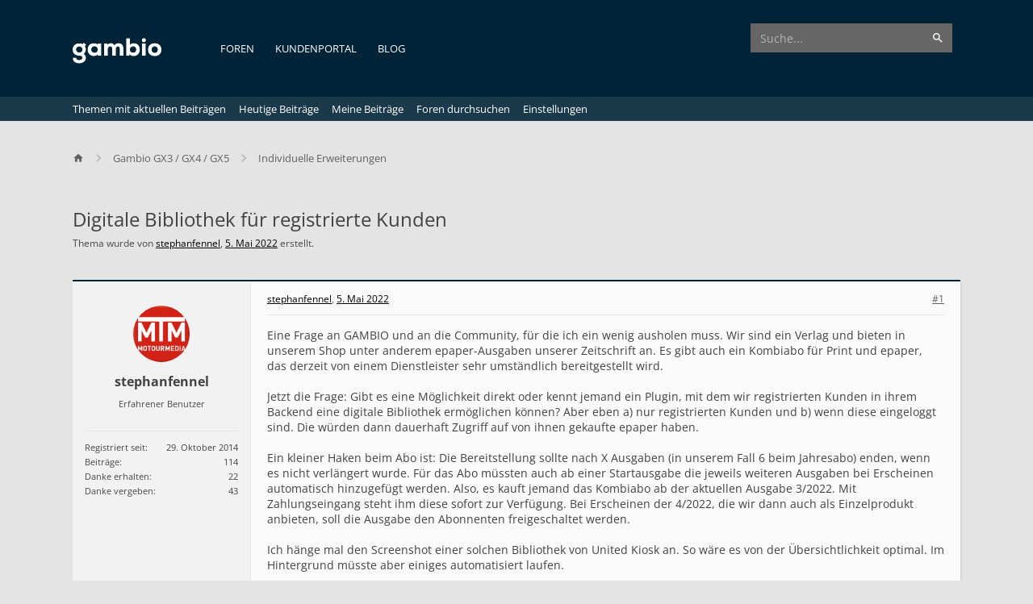

--- FILE ---
content_type: text/html; charset=UTF-8
request_url: https://www.gambio.de/forum/threads/digitale-bibliothek-fuer-registrierte-kunden.48467/
body_size: 16391
content:
<!DOCTYPE html>



	
	
		
	




	









	




	




	





	

<html id="XenForo" lang="de-DE" dir="LTR" class="Public NoJs LoggedOut NoSidebar  Responsive pageIsLtr   hasTabLinks  hasSearch activeSmallLogo  is-sidebarOpen hasRightSidebar is-setWidth navStyle_2 pageStyle_1 hasFlexbox" xmlns:fb="http://www.facebook.com/2008/fbml">
<head>


	<meta charset="utf-8" />
	<meta http-equiv="X-UA-Compatible" content="IE=Edge,chrome=1" />
	
		<meta name="viewport" content="width=device-width, initial-scale=1" />
	
	
		<base href="https://www.gambio.de/forum/" />
		<script>
			var _b = document.getElementsByTagName('base')[0], _bH = "https://www.gambio.de/forum/";
			if (_b && _b.href != _bH) _b.href = _bH;
		</script>
	

	<title>Digitale Bibliothek für registrierte Kunden | Gambio Forum - Die offizielle Gambio Community</title>
	
	<noscript><style>.JsOnly, .jsOnly { display: none !important; }</style></noscript>
	<link rel="stylesheet" href="css.php?css=xenforo,form,public&amp;style=4&amp;dir=LTR&amp;d=1743400979" />
	
	<link rel="stylesheet" href="css.php?css=bb_code,login_bar,message,message_user_info,moderator_bar,thread_view&amp;style=4&amp;dir=LTR&amp;d=1743400979" />

	
	<link rel="stylesheet" href="css.php?css=uix,xenith,xenith_icons&amp;style=4&amp;dir=LTR&amp;d=1743400979" />
	
	<style>
	/*** UIX -- PER USER STYLES ***/
	
	
	
	
	
	
		

</style>
	
	<link rel="stylesheet" href="css.php?css=EXTRA&amp;style=4&amp;dir=LTR&amp;d=1743400979" />

	
	
	<style>
/* Node Styling */

</style>

	

	

	
	
	












<link href="styles/xenith/uix/css/font-awesome.min.css" rel="stylesheet">

<link href='https://www.gambio.de/forum/styles/gambio/xenforo/font/font.css' rel='stylesheet' type='text/css'>


<script src="js/jquery/jquery-1.11.0.min.js"></script>	


	
<script src="js/xenforo/xenforo.js?_v=24145a24"></script>




<!--[if lt IE 9]>
	
		<script src="js/audentio/xenith/ie8_polyfill.min.js"></script>
	

<![endif]-->
       


<script>
	uix = {
		elm: {},
		fn:{},
		init: function(){
			if (uix.betaMode) {
				console.group('uix.%cinit()', 'color:#3498DB');
			}
			for(var x=0;x<uix.events.init.length;x++){
				uix.events.init[x]()
		  	}
		  	console.groupEnd('uix.%cinit()','color:#3498DB')
		},
	  	events: {init:[]},
	  	on: function(event, fn){
	  		if(event=='init'){
	  			uix.events.init.push(fn)
	  		}
	  	},
	  
		betaMode				: parseInt('0'),
		jsPathUsed				: 'xenith',
		jsGlobal				: parseInt('0'),
		
	  
	  	version					: '1.5.4.0',
	  	jsHeadVersion				: '1.5.4.0',
	  	addonVersion				: '1001070',
	  	contentTemplate				: 'thread_view',
	  
		globalPadding 				: parseInt('25px'),
		sidebarWidth				: parseInt('250px'),
		mainContainerMargin  	        	: '275px',
		maxResponsiveWideWidth   		: parseInt('800px'),
		maxResponsiveMediumWidth 		: parseInt('610px'),
		maxResponsiveNarrowWidth 		: parseInt('480px'),
		sidebarMaxResponsiveWidth		: parseInt('800px'),
		
			responsiveMessageBreakpoint		: parseInt('610px'),
		
		sidebarMaxResponsiveWidthStr		: '800px',
		
		
			offCanvasRightTriggerWidth	: parseInt('800px'),
		
		
		
			offCanvasLeftTriggerWidth	: parseInt('800px'),
		
		
		
			
				offCanvasNavTriggerWidth	: parseInt('800px'),
			
		
		
			
				offCanvasVisitorTriggerWidth	: parseInt('800px'),
			
		
		
		offcanvasTriggerAnimationDuration	: parseInt('300ms'),
		
		
		
		
		dropdownMenuAnimationSpeed		: parseInt('0ms'),
		inlineAlertBalloons			: (parseInt('1') && !parseInt('0')) || parseInt('0'),
	  
		jumpToFixedDelayHide			: parseInt('1'),
	  
		stickyNavigationMinWidth 		: parseInt('0'),
		stickyNavigationMinHeight		: parseInt('0'),
		stickyNavigationMaxWidth 		: parseInt('0'),
		stickyNavigationMaxHeight		: parseInt('0'),
		stickyNavigationPortraitMinWidth 	: parseInt('0'),
		stickyNavigationPortraitMinHeight	: parseInt('0'),
		stickyNavigationPortraitMaxWidth 	: parseInt('0'),
		stickyNavigationPortraitMaxHeight	: parseInt('0'),
		stickySidebar 				: 0,
		
			sidebarInnerFloat		: "right",
		
		RTL					: 0,
		stickyItems 				: {},
		stickyGlobalMinimumPosition		: parseInt('200px'),
		stickyGlobalScrollUp			: parseInt('0'),
		stickyDisableIOSThirdParty		: parseInt('1'),
		preventAlwaysSticky			: parseInt('1'),
		
		searchMinimalSize			: parseInt('610px'),
		
		searchPosition				: parseInt('2'),
		
		nodeStyle				: parseInt('0'),
		pageStyle				: parseInt('1'),
		
		enableBorderCheck			: parseInt('1'),
		enableULManager				: parseInt('1'),
		
		threadSlidingAvatar			: parseInt('0'),
		threadSlidingExtra			: parseInt('0'),
		threadSlidingHover			: parseInt('0'),
		threadSlidingStaffShow			: parseInt('0'),
		threadSlidingGlobalEnable		: parseInt('1'),
		
		signatureHidingEnabled			: parseInt('0'),
		signatureHidingEnabledAddon		: parseInt('1'),
		signatureMaxHeight			: parseInt('100px'),
		signatureHoverEnabled			: parseInt('0'),
		
		enableStickyFooter 			: parseInt('1'),
		stickyFooterBottomOffset 		: parseInt('25px') * 2,
		
		
			sidebarStickyBottomOffset	: parseInt(0),
		
	  
	  	
			offCanvasSidebar			: 1,

			
				offCanvasSidebarVisitorTabs		: 1,
			
		
		
		
		offcanvasLeftStatic			: 1 && parseInt('0'),
		offcanvasRightStatic			: 0 && parseInt('0'),
		offcanvasLeftStaticBreakpoint		: parseInt('1300px'),
		offcanvasRightStaticBreakpoint		: parseInt('1300px'),
	  
		reinsertWelcomeBlock			: parseInt('0'),
	  
		sidebarCookieExpire			: '',
		canCollapseSidebar			: '',
		
		cookiePrefix				: 'xf_',
		sidebarLocation 			: parseInt('0'),
		
		collapsibleSidebar			: parseInt('0'),
		collapsedNodesDefault			: '',
		widthToggleUpper			: '100%',
		widthToggleLower			: '1100px',
		
			toggleWidthEnabled		: parseInt('1'),
		
		collapsibleNodes			: parseInt('0'),
		collapsibleSticky			: parseInt('1'),
		ajaxWidthToggleLink			: 'uix/toggle-width',
		ajaxStickyThreadToggleLink		: 'uix/toggle-sticky-threads',
		ajaxStickyThreadExpandLink		: 'uix/expand-sticky-threads',
		ajaxStickyThreadCollapseLink		: 'uix/collapse-sticky-threads',
		ajaxSidebarToggleLink			: 'uix/toggle-sidebar',
		
		stickySidebarDelayInit			: parseInt('0'),
		
		user					: {
								'themeName'		: 'Gambio',
								'-themeParents'		: '4,3,0',
								'-themeModified'	: '1743400979',
								'-themeSelectable'	: '1',
								languageName		: 'Gambio',
								stickyEnableUserbar	: (parseInt('') == parseInt('')) ? parseInt('') : true,
								stickyEnableNav		: (parseInt('') == parseInt('')) ? parseInt('') : true,
								stickyEnableSidebar	: (parseInt('') == parseInt('')) ? parseInt('') : true,
								widthToggleState	: (parseInt('0') == parseInt('0')) ? parseInt('0') : parseInt('0'),
								stickyThreadsState	: (parseInt('') == parseInt('')) ? (parseInt('') > 0) : 0,
								
									sidebarState	: 0,
								
								
									collapseUserInfo : 1,
								
								
									signatureHiding : 1,
								
								isAdmin			: parseInt('0"')
							}
	};
	
	if(uix.stickyNavigationMaxWidth == 0){uix.stickyNavigationMaxWidth = 999999}
	if(uix.stickyNavigationMaxHeight == 0){uix.stickyNavigationMaxHeight = 999999}
	if(uix.stickyNavigationPortraitMaxWidth == 0){uix.stickyNavigationPortraitMaxWidth = 999999}
	if(uix.stickyNavigationPortraitMaxHeight == 0){uix.stickyNavigationPortraitMaxHeight = 999999}
	
	
	
	
	
	$(document).ready(function(){
	
	//put jquery code here
	

});
	
	uix.debug = function() {
		result = "\n\n############============   Begin Copying Here   ============############\n\n";
		result += "Error: the functions file was not found.";
		result += "\n\n############============   End Copying Here   ============############\n\n";

		console.log(result);
	}

</script>

<script src="js/audentio/xenith/functions.min.js?_v=24145a24_1.5.4.0"></script>

<script>
	uix.adminJsError = function(errMsg) {
		console.error(errMsg);
		
		
	}
	
	uix.fixJsVisibility = function() {
		var userBar = $('.hasJs #userBar');
		var nodeList = $('.hasJs #forums, .hasJs .category_view .nodeList, .hasJs .watch_forums .nodeList');
		var panels = $('.js-uix_panels')
		if (userBar.length) userBar.css('display', 'block');
		if (nodeList.length) nodeList.css('visibility', 'visible');
		if (panels.length) $('.js-uix_panels').removeClass('needsInit');
	}
	
	uix.catchJsError = function(err) {
		console.log("\n\n############============   Begin Copying Here   ============############\n\n")
		var errMsg = "Uh Oh!  It looks like there's an error in your page's javascript.  There will likely be significant issues with the use of the forum until this is corrected.  If you are unable to resolve this and believe it is due to a bug in your Audentio Design theme, contact Audentio support and include a copy of the text between the designated areas from your javascript console.  This is the error: \n\n" + err ;
		uix.fixJsVisibility();	
		uix.adminJsError(errMsg);
		console.log("\n\n");
		console.log(err);
		console.log("\n\n");
		try {
			uix.debug(true);
		} catch (err) {
			console.log("Unable to include uix.debug();");
		}
		
		console.log("\n\n############============   End Copying Here   ============############\n\n");
	}

	$(document).ready(function(){
		if (typeof(audentio) === 'undefined') {
			var errMsg = 'Uh Oh!  It looks like the javascript for your theme was not found in /js/audentio/xenith/.\n\n';
			if (uix.jsGlobal) {
				errMsg += 'Your forum is set to use the same javascript directory for all your themes.  Consider disabling this or modifying the directory.  Options are located under Options > [UI.X] General.\n\n'
			} else {
				errMsg += 'Your theme has set the location of its javascript directory.  You may need to modify the javascript directory location style property located under [UI.X] Global Settings > Javascript Path.\n\n'
			}
			errMsg += 'If your files are in the directory specified, ensure that your file permissions allow them to be read.  There will likely be significant issues with the use of the forum until this is corrected.  If you are unable to resolve this, contact Audentio support.  This error has also been logged to the javascript console.';
			
			uix.fixJsVisibility();
			
			uix.adminJsError(errMsg);
		} else if (uix.jsHeadVersion != uix.jsVersion) {
			var errMsg = 'Uh Oh! It looks like the version of your javascript functions file does not match the version of your page_container_js_head template.  \n\nYour javascript functions file is version "' + uix.jsVersion + '". \nYour page_container_js_head is version "' + uix.jsHeadVersion + '".  \n\nIf your functions file version number is higher, ensure that you have merged all templates (especially page_container_js_head).  If your page_container_js_head version number is higher, ensure that you have correctly uploaded the latest version of the javascript functions file and that you have cleared anything that could cache an old version of the javascript (CDN / Cloudflare / etc.). \n\nThis issue could cause parts of your forum to not display or function correctly.  If this does not resolve the issue contact Audentio support.  This error has also been logged to the javascript console.';
			uix.adminJsError(errMsg);
		}
	});
</script>

<script>
	try {
		uix.dateHelper.phrase = {
			now: 'now',
			second: 's',
			minute: 'm',
			hour: 'h',
			day: 'd',
			week: 'w',
			year: 'y',
			century: 'c',
			ago: '{time} ago'
		}
		
		
		uix.sticky.stickyMinDist = parseInt('50');
		
		$(document).ready(function(){
			try {
				
				
				
				uix.initFunc();
			} catch (err) {
				uix.catchJsError(err);
			}
		});
	} catch (err) {
		uix.catchJsError(err);
	}
</script>


	
	
	<link rel="apple-touch-icon" href="https://www.gambio.de/forum/styles/default/xenforo/logo.og.png" />
	<link rel="alternate" type="application/rss+xml" title="RSS-Feed für Gambio Forum - Die offizielle Gambio Community" href="forums/-/index.rss" />
	
	
	<link rel="canonical" href="http://www.gambio.de/forum/threads/digitale-bibliothek-fuer-registrierte-kunden.48467/" />
	<meta name="description" content="Eine Frage an GAMBIO und an die Community, für die ich ein wenig ausholen muss. Wir sind ein Verlag und bieten in unserem Shop unter anderem..." />	<meta property="og:site_name" content="Gambio Forum - Die offizielle Gambio Community" />
	<meta property="og:image" content="https://www.gambio.de/forum/data/avatars/m/24/24872.jpg?1673131277" />
	<meta property="og:image" content="https://www.gambio.de/files/images/facebook-share-forum.png"/>
	<meta property="og:type" content="article" />
	<meta property="og:url" content="http://www.gambio.de/forum/threads/digitale-bibliothek-fuer-registrierte-kunden.48467/" />
	<meta property="og:title" content="Digitale Bibliothek für registrierte Kunden" />
	<meta property="og:description" content="Eine Frage an GAMBIO und an die Community, für die ich ein wenig ausholen muss. Wir sind ein Verlag und bieten in unserem Shop unter anderem..." />
	
	
	
	
	  
<script>
(function(i,s,o,g,r,a,m){i['GoogleAnalyticsObject']=r;i[r]=i[r]||function(){
 (i[r].q=i[r].q||[]).push(arguments)},i[r].l=1*new Date();a=s.createElement(o),
m=s.getElementsByTagName(o)[0];a.async=1;a.src=g;m.parentNode.insertBefore(a,m)
})(window,document,'script','//www.google-analytics.com/analytics.js','ga');
 ga('create', 'UA-2535969-2', 'gambio.de');
 ga('set', 'anonymizeIp', true);
 ga('send', 'pageview');
</script>





	<meta name="theme-color" content="#002337">
	
<script src="https://cdnjs.cloudflare.com/ajax/libs/js-cookie/2.1.0/js.cookie.js"></script>
<script>


$(function () {

	// get collapsed lists from cookie
	// or set default (Gambio GX is collapsed)
	var collapsedNodeLists = Cookies.getJSON("collapsedNodeLists");
	if (!collapsedNodeLists) {
		collapsedNodeLists = ["gambio-gx.6"];
	}
	
	// get expanded height
	$(".mainContainer_noSidebar > .nodeList > .node > .nodeList").each(function () {
		
		var $nodeList = $(this),
			height = $nodeList.height();

		$nodeList.css("height", height);
	});

	// collapse Gambio GX
	for (var i in collapsedNodeLists) {	console.log(collapsedNodeLists[i]);
		$("#" + collapsedNodeLists[i].replace(".", "\\."))
			.addClass("collapsed");
	}

	// add transitions
	setTimeout(function () {
		$(".mainContainer_noSidebar > .nodeList > .node > .nodeList")
			.addClass("transitions");
	}, 1000);

	// create toggles
	$nodeListToggle = $("<a href=\"#\" class=\"nodeListToggle\"><i class=\"uix_icon uix_icon-jumpToBottom\"></i></a>");
	$nodeListToggle.prependTo(".mainContainer_noSidebar > .nodeList > .node");

	// bind toggle actions
	$(".nodeListToggle").on("click", function (e) {
		e.preventDefault();
		var $node = $(this).closest(".node");
		$node.toggleClass("collapsed");
		$node.addClass("transition");
		setTimeout(function () {
			$node.removeClass("transition");
		}, 500);

		// update cookie
		collapsedNodeLists = [];
		$(".mainContainer_noSidebar > .nodeList > .node").each(function () {
			var $node = $(this);
			if ($node.hasClass("collapsed")) {
				collapsedNodeLists[collapsedNodeLists.length] = $node.attr("id");
			}
		});
		Cookies.set("collapsedNodeLists", collapsedNodeLists);
	});

});
</script>	
</head>

<body class="node115 node97 SelectQuotable">

	
	
	
		

<div id="loginBar">
	<div class="pageContent">
		<span class="helper"></span>
	</div>
	<div class="pageWidth">
		
		
		
	</div>
</div>
	
	
	
		
		<div class="js-uix_panels uix_panels ">
			
				

<aside class="js-sidePanelWrapper sidePanelWrapper  sidePanelWrapper--left">
	<a href="#" class="js-panelMask uix_panelMask"></a>
	
		<div class="sidePanel sidePanel--nav">
<nav>
<ul class="sidePanel__navTabs">
	<!-- home -->
	
	
	
	<!-- extra tabs: home -->
	
	
	
	<!-- forums -->
	
		<li class="navTab forums selected">
		
			<a href="https://www.gambio.de/forum/" class="navLink">Foren</a>
			<a href="https://www.gambio.de/forum/" class="SplitCtrl"><i class="uix_icon js-offcanvasIcon uix_icon-expandDropdown"></i></a>
			
			<div class="tabLinks">
				<ul class="blockLinksList">
				
					
					<li><a href="search/?type=post">Foren durchsuchen</a></li>
					
					<li><a href="find-new/posts" rel="nofollow">Themen mit aktuellen Beiträgen</a></li>
				
				</ul>
			</div>
		</li>
	
	
	
	<!-- extra tabs: middle -->
					
	
	<!-- extra tabs: end -->
	

</ul>
</nav>
</div>
	
</aside>
			
			
				

<aside class="js-sidePanelWrapper sidePanelWrapper  sidePanelWrapper--right">
	<a href="#" class="js-panelMask uix_panelMask"></a>
	
		
			<div class="sidePanel sidePanel--login">
				<form action="login/login" method="post" class="xenForm">

	<label for="ctrl_pageLogin_login">Benutzername oder E-Mail-Adresse:</label>
	<dl class="ctrlUnit">
		<dd><input type="text" name="login" value="" id="ctrl_pageLogin_login" class="textCtrl uix_fixIOSClickInput" tabindex="1" /></dd>
	</dl>
	
	<label for="ctrl_pageLogin_password">Passwort:</label>
	<dl class="ctrlUnit">
		<dd>
			<input type="password" name="password" class="textCtrl uix_fixIOSClickInput" id="ctrl_pageLogin_password" tabindex="2" />					
			<div><a href="lost-password/" class="OverlayTrigger OverlayCloser" tabindex="6">Hast du dein Passwort vergessen?</a></div>
		</dd>
	</dl>
	
	

	<dl class="ctrlUnit submitUnit">
		<dd>
			<input type="submit" class="button primary" value="Anmelden" data-loginPhrase="Anmelden" data-signupPhrase="Registrieren" tabindex="4" />
			<label class="rememberPassword"><input type="checkbox" name="remember" value="1" id="ctrl_pageLogin_remember" tabindex="3" /> Angemeldet bleiben</label>
		</dd>
	</dl>
	
	
	
	<input type="hidden" name="cookie_check" value="1" />
	<input type="hidden" name="_xfToken" value="" />
	<input type="hidden" name="redirect" value="/forum/threads/digitale-bibliothek-fuer-registrierte-kunden.48467/" />
	

</form>
			</div>
		
	
</aside>
			
			
			<div class="mainPanelWrapper">
				<a href="#" class="js-panelMask uix_panelMask"></a>
		
	

	
	
<div class="uix_wrapperFix" style="height: 1px; margin-bottom: -1px;"></div>

<div id="uix_wrapper">

<div id="headerMover">
	<div id="headerProxy"></div>
	
<div class="xenith_bg_wrap">
	<div class="xenith_bg"></div>
	<div class="xenith_bg_mask"></div>
	<header>
		


<div id="header">
	



	
	
	
	
	

<div id="navigation" class="header__blockItem withSearch ">
	<div class="sticky_wrapper">
		<div class="uix_navigationWrapper">
		
			<div class="pageContent">
				<nav>
					<div class="navTabs">
						
						<div class="pageWidth">
						
							
							<ul class="publicTabs navLeft">
	
							
							<li id="logo_small">
								<a href="https://www.gambio.de/forum/">
								
									<img src="styles/gambio/xenforo/gambio-logo.png" alt="Gambio Forum - Die offizielle Gambio Community" />
								
								</a>
							</li>
							
							
							




	
	
										
	
		
	
	
	
	
	
	
		
	


	










	<li class="navTab navTab--justIcon navTab--panelTrigger navTab--navPanelTrigger PopupClosed">
		<a class="navLink js-leftPanelTrigger" href="#">
			<i class="uix_icon uix_icon-menu"></i>
		</a>
	</li>


							
							<!-- home -->
							
								
								
								<!-- extra tabs: home -->
								
								
								
								<!-- forums -->
								
									<li class="navTab forums selected">
									
										<a href="https://www.gambio.de/forum/" class="navLink">Foren</a>
										
										<div class="tabLinks forumsTabLinks">
											<div class="pageWidth">
												<div class="primaryContent menuHeader">
													<h3>Foren</h3>
													<div class="muted">Direktauswahl</div>
												</div>
												<ul class="secondaryContent blockLinksList">
												
													<li><a href="find-new/posts" rel="nofollow">Themen mit aktuellen Beiträgen</a></li>
													<li><a href="find-new/threads?days=1">Heutige Beiträge</a></li>
													<li><a href="search/member?user_id=0">Meine Beiträge</a></li>
														
													<li><a href="search/?type=post">Foren durchsuchen</a></li>
													
													
													<li><a href="account/alerts">Einstellungen</a></li>
												
												</ul>
												
											</div>
										</div>
										
									</li>
								
								
								
								
								<!-- extra tabs: middle -->
								
								
								
								<!-- members -->
									

								<li class="navTab">
									<a href="http://www.gambio-support.de" class="navLink">Kundenportal</a>
								</li>	

								<li class="navTab">
									<a href="http://www.gambio.de/blog" class="navLink">Blog</a>
								</li>		
								
								<!-- extra tabs: end -->
								
								
								<!-- responsive popup -->
								<li class="navTab navigationHiddenTabs navTab--justIcon Popup PopupControl PopupClosed" style="display:none">	
												
									<a rel="Menu" class="navLink NoPopupGadget uix_dropdownDesktopMenu"><i class="uix_icon uix_icon-navOverflow"></i><span class="uix_hide menuIcon">Menü</span></a>
									
									<div class="Menu JsOnly blockLinksList primaryContent" id="NavigationHiddenMenu"></div>
								</li>
									
	
	
										
	
							</ul>
							
							
							
								
								
								<ul class="navRight visitorTabs">
								
								
								
									
								
									
									
									
										
									
									
									
							
									
									
									





	
											
	
		
	
	
	
	
	
	
		
	
	









	
									
										

		<li class="navTab uix_searchTab">
		
			

<div id="searchBar" class="hasSearchButton">
	
	<i id="QuickSearchPlaceholder" class="uix_icon uix_icon-search" title=" Suche"></i>
	
	
	
	
	<fieldset id="QuickSearch">
		<form action="search/search" method="post" class="formPopup">
			
			<div class="primaryControls">
				<!-- block: primaryControls -->
				<i class="uix_icon uix_icon-search" onclick='$("#QuickSearch form").submit()'></i>
				<input type="search" name="keywords" value="" class="textCtrl" placeholder=" Suche..." results="0" title="Gib deine Suche ein und verwende die Eingabetaste" id="QuickSearchQuery" />				
				<!-- end block: primaryControls -->
			</div>
			
			<div class="secondaryControls">
				<div class="controlsWrapper">
				
					<!-- block: secondaryControls -->
					<dl class="ctrlUnit">
						<dt></dt>
						<dd><ul>
							<li><label><input type="checkbox" name="title_only" value="1"
								id="search_bar_title_only" class="AutoChecker"
								data-uncheck="#search_bar_thread" /> Nur die Titel durchsuchen</label></li>
						</ul></dd>
					</dl>
				
					<dl class="ctrlUnit">
						<dt><label for="searchBar_users">Erstellt von:</label></dt>
						<dd>
							<input type="text" name="users" value="" class="textCtrl" id="searchBar_users" />
							<p class="explain">Trenne Benutzernamen durch Kommata.</p>
						</dd>
					</dl>
				
					<dl class="ctrlUnit">
						<dt><label for="searchBar_date">Neuer als:</label></dt>
						<dd><input type="date" name="date" value="" class="textCtrl" id="searchBar_date" /></dd>
					</dl>
					
					
					<dl class="ctrlUnit">
						<dt></dt>
						<dd><ul>
								
									<li><label title="Nur Digitale Bibliothek für registrierte Kunden suchen"><input type="checkbox" name="type[post][thread_id]" value="48467"
	id="search_bar_thread" class="AutoChecker"
	data-uncheck="#search_bar_title_only, #search_bar_nodes" /> Nur dieses Thema durchsuchen</label></li>
								
									<li><label title="Nur Individuelle Erweiterungen suchen"><input type="checkbox" name="nodes[]" value="115"
	id="search_bar_nodes" class="Disabler AutoChecker" checked="checked"
	data-uncheck="#search_bar_thread" /> Nur dieses Forum durchsuchen</label>
	<ul id="search_bar_nodes_Disabler">
		<li><label><input type="checkbox" name="type[post][group_discussion]" value="1"
			id="search_bar_group_discussion" class="AutoChecker"
			data-uncheck="#search_bar_thread" /> Die Ergebnisse als Themen anzeigen</label></li>
	</ul></li>
								
						</ul></dd>
					</dl>
					
				</div>
				<!-- end block: secondaryControls -->
				<div class="clearfix">
						<input type="submit" value=" Suche" class="button primary Tooltip" title="Allgemeine Suche" />
						
				</div>
				<div style="clear: both">
						<a href="search/" class="moreOptions Tooltip" title="Erweiterte Suche">Mehr...</a>
				</div>
			</div>
			
			<input type="hidden" name="_xfToken" value="" />
		</form>		
	</fieldset>
	

</div>
		</li>
	

									
								
								
								
								</ul>
								
							
							
							
								

<div id="uix_searchMinimal">
	<form action="index.php?search/search" method="post">
		<i id="uix_searchMinimalClose" class="uix_icon uix_icon-close"  title="Schließen"></i>
		<i id="uix_searchMinimalOptions" class="uix_icon uix_icon-cog" title="Einstellungen"></i>
		<div id="uix_searchMinimalInput" >
			<input type="search" name="keywords" value="" placeholder=" Suche..." results="0" />
		</div>
		<input type="hidden" name="_xfToken" value="" />
	</form>
</div>


							
									
								
						</div>
					</div>
	
				<span class="helper"></span>
					
				</nav>
			</div>
		
		</div>
	</div>
</div>
	
	
</div>

		
		
	</header>
	

	
	
	
	
	
		



	
</div>

<div id="content" class="thread_view">
	
	<div class="pageWidth">
		<div class="pageContent">
	
			<!-- main content area -->
			
			
			
			

			
			
			<div class="breadBoxTop  ">
				
				

<nav>

	
	
	
		
			
				
			
		
			
				
			
		
	

	<fieldset class="breadcrumb">
		
			
		<div class="boardTitle"><strong>Gambio Forum - Die offizielle Gambio Community</strong></div>
		
		<span class="crumbs">
			
			
			
				<span class="crust selectedTabCrumb" itemscope="itemscope" itemtype="http://data-vocabulary.org/Breadcrumb">
					<a href="https://www.gambio.de/forum/" aria-label="Home" class="crumb" rel="up" itemprop="url"><span itemprop="title"><i class="uix_icon uix_icon-home"></i></span></a>
					<span class="arrow"><i class="uix_icon uix_icon-breadcrumbSeparator"></i></span>
				</span>
			
			
			
				
					<span class="crust" itemscope="itemscope" itemtype="http://data-vocabulary.org/Breadcrumb">
						<a href="https://www.gambio.de/forum/#gambio-gx3-gx4-gx5.97" class="crumb" rel="up" itemprop="url"><span itemprop="title">Gambio GX3 / GX4 / GX5</span></a>
						<span class="arrow"><i class="uix_icon uix_icon-breadcrumbSeparator"></i></span>
					</span>
				
					<span class="crust" itemscope="itemscope" itemtype="http://data-vocabulary.org/Breadcrumb">
						<a href="https://www.gambio.de/forum/forums/individuelle-erweiterungen.115/" class="crumb" rel="up" itemprop="url"><span itemprop="title">Individuelle Erweiterungen</span></a>
						<span class="arrow"><i class="uix_icon uix_icon-breadcrumbSeparator"></i></span>
					</span>
				
			
		</span>
	</fieldset>
</nav>
				
			</div>
			
			
						
			
			
			
			
			
			
			
			
			
			

						
			
			
			
			
				<div class="mainContainer_noSidebar">
			
					
						<!--[if lt IE 8]>
							<p class="importantMessage">Du verwendest einen veralteten Browser. Dieser kann eventuell diese oder andere Webseiten nicht richtig darstellen.<br />Du solltest deinen Browser aktualisieren oder einen <a href="https://de.wikipedia.org/wiki/Liste_von_Webbrowsern" target="_blank">alternativen Browser</a> verwenden.</p>
						<![endif]-->
						
						

						
						
											
								<!-- h1 title, description -->
								<div class="titleBar">
									
									<h1>Digitale Bibliothek für registrierte Kunden</h1>
									
									<p id="pageDescription" class="muted ">
	Thema wurde von <a href="members/stephanfennel.24872/" class="username" dir="auto">stephanfennel</a>, <a href="threads/digitale-bibliothek-fuer-registrierte-kunden.48467/"><span class="DateTime" title="5. Mai 2022 um 14:55 Uhr">5. Mai 2022</span></a> erstellt.
</p>
								</div>
								<h2 class="display-none">Digitale Bibliothek für registrierte Kunden</h2>
							
						
						
						
						
						
						<!-- main template -->
						




























	




<div class="pageNavLinkGroup">
	<div class="linkGroup SelectionCountContainer">
		
		
	</div>

	
</div>





<form action="inline-mod/post/switch" method="post"
	class="InlineModForm section"
	data-cookieName="posts"
	data-controls="#InlineModControls"
	data-imodOptions="#ModerationSelect option">

	<ol class="messageList" id="messageList">
		
			
				


<li id="post-400728" class="sectionMain message     uix_threadAuthor uix_discussionAuthor" data-author="Anonymous">

	<div class="uix_message ">
		
		
	
	
	
	






	






<div class="messageUserInfo" itemscope="itemscope" itemtype="http://data-vocabulary.org/Person">	

<div class="messageUserBlock  is-expanded ">	
	
	
		<div class="avatarHolder is-expanded">
			<div class="uix_avatarHolderInner">
			<span class="helper"></span>
			<a href="members/stephanfennel.24872/" class="avatar Av24872m" data-avatarhtml="true"><img src="data/avatars/m/24/24872.jpg?1673131277" width="96" height="96" alt="stephanfennel" /></a>
			
			
			<!-- slot: message_user_info_avatar -->
			</div>
		</div>
		

	
		<div class="userText">
			<div class="uix_userTextInner">
				
				
				
				<a href="members/stephanfennel.24872/" class="username" dir="auto" itemprop="name">stephanfennel</a>
				<em class="userTitle" itemprop="title">Erfahrener Benutzer</em>
			</div>
			
			
			<!-- slot: message_user_info_text -->
		</div>
		
	
		<div class="extraUserInfo is-expanded">
			
			
				
					<dl class="pairsJustified">
						<dt>Registriert seit:</dt>
						<dd>29. Oktober 2014</dd>
					</dl>
				
				
				
					<dl class="pairsJustified">
						<dt>Beiträge:</dt>
						<dd><a href="search/member?user_id=24872" class="concealed" rel="nofollow">114</a></dd>
					</dl>
				
				
				
					<dl class="pairsJustified">
						<dt>Danke erhalten:</dt>
						<dd>22</dd>
					</dl>
				
				
				
	<dl class="pairsJustified">
		<dt>Danke vergeben:</dt>
		<dd>43</dd>
	</dl>



			
				
				
				
				
				
			
				
							
						
			
			
		</div>
	
		


	<span class="arrow"><span></span></span>
</div>
</div>
	
		<div class="messageInfo primaryContent">
			<div class="messageDetails">
			
				
		
		
		
		<a href="threads/digitale-bibliothek-fuer-registrierte-kunden.48467/" title="Permalink" class="item muted postNumber hashPermalink OverlayTrigger" data-href="posts/400728/permalink">#1</a>
		
		<span class="item muted">
			<span class="authorEnd"><a href="members/stephanfennel.24872/" class="username author" dir="auto">stephanfennel</a>,</span>
			<a href="threads/digitale-bibliothek-fuer-registrierte-kunden.48467/" title="Permalink" class="datePermalink">
			
				<span class="DateTime" title="5. Mai 2022 um 14:55 Uhr">5. Mai 2022</span>
			
			</a>
		</span>
	
	
			
				
				
			</div>
			
			
			
			<div class="messageContent">
				<article>
					<blockquote class="messageText SelectQuoteContainer ugc baseHtml">
						
						
						Eine Frage an GAMBIO und an die Community, für die ich ein wenig ausholen muss. Wir sind ein Verlag und bieten in unserem Shop unter anderem epaper-Ausgaben unserer Zeitschrift an. Es gibt auch ein Kombiabo für Print und epaper, das derzeit von einem Dienstleister sehr umständlich bereitgestellt wird.<br />
<br />
Jetzt die Frage: Gibt es eine Möglichkeit direkt oder kennt jemand ein Plugin, mit dem wir registrierten Kunden in ihrem Backend eine digitale Bibliothek ermöglichen können? Aber eben a) nur registrierten Kunden und b) wenn diese eingeloggt sind. Die würden dann dauerhaft Zugriff auf von ihnen gekaufte epaper haben.<br />
<br />
Ein kleiner Haken beim Abo ist: Die Bereitstellung sollte nach X Ausgaben (in unserem Fall 6 beim Jahresabo) enden, wenn es nicht verlängert wurde. Für das Abo müssten auch ab einer Startausgabe die jeweils weiteren Ausgaben bei Erscheinen automatisch hinzugefügt werden. Also, es kauft jemand das Kombiabo ab der aktuellen Ausgabe 3/2022. Mit Zahlungseingang steht ihm diese sofort zur Verfügung. Bei Erscheinen der 4/2022, die wir dann auch als Einzelprodukt anbieten, soll die Ausgabe den Abonnenten freigeschaltet werden.<br />
<br />
Ich hänge mal den Screenshot einer solchen Bibliothek von United Kiosk an. So wäre es von der Übersichtlichkeit optimal. Im Hintergrund müsste aber einiges automatisiert laufen.<br />
<br />
Also, liebe Gambio-Mitstreiter: Gibt es so etwas irgendwo, irgendwie bei irgendwem?<br />
<br />


	<a href="https://www.gambio.de/forum/attachments/bildschirmfoto-2022-05-05-um-14-49-53-png.35503/" target="_blank"><img src="data/attachments/34/34372-e43295f273535f49994f3dc480da1279.jpg" alt="Bildschirmfoto 2022-05-05 um 14.49.53.png" class="bbCodeImage" /></a>
						<div class="messageTextEndMarker">&nbsp;</div>
					</blockquote>
				</article>
				
				
			</div>
			
			
			
				<div class="baseHtml signature messageText ugc">
					<div class="uix_signatureWrapper uix_signatureToggleHover">
						<div class="uix_signatureWrapperInner">
							<aside class="uix_signature">
								Gruß, Stephan<br />
Malibu_TS24 und Gambio 4.8.0.3 mit einer Aboverwaltung für einen Verlag als individuell programmierte Erweiterung<br />
https://tourershop24.de<br />
<br />
Nur wer fragt, dem kann auch geholfen werden …
							</aside>
							
							
						</div>
						
					</div>
				</div>
			
			
			
		
		 
	
	
			
			<div id="likes-post-400728"></div>
		</div>
	
	</div> 

	
	
	
	
</li>
			
		
			
				


<li id="post-400729" class="sectionMain message     " data-author="Anonymous">

	<div class="uix_message ">
		
		
	
	
	
	






	






<div class="messageUserInfo" itemscope="itemscope" itemtype="http://data-vocabulary.org/Person">	

<div class="messageUserBlock  is-expanded ">	
	
	
		<div class="avatarHolder is-expanded">
			<div class="uix_avatarHolderInner">
			<span class="helper"></span>
			<a href="members/steffen-indiv-style-de.1409/" class="avatar Av1409m" data-avatarhtml="true"><img src="data/avatars/m/1/1409.jpg?1753341882" width="96" height="96" alt="Steffen (indiv-style.de)" /></a>
			
			
			<!-- slot: message_user_info_avatar -->
			</div>
		</div>
		

	
		<div class="userText">
			<div class="uix_userTextInner">
				
				
				
				<a href="members/steffen-indiv-style-de.1409/" class="username" dir="auto" itemprop="name">Steffen (indiv-style.de)</a>
				<em class="userTitle" itemprop="title">G-WARD 2013/14/15/16</em>
			</div>
			
			
			<!-- slot: message_user_info_text -->
		</div>
		
	
		<div class="extraUserInfo is-expanded">
			
			
				
					<dl class="pairsJustified">
						<dt>Registriert seit:</dt>
						<dd>30. Juni 2011</dd>
					</dl>
				
				
				
					<dl class="pairsJustified">
						<dt>Beiträge:</dt>
						<dd><a href="search/member?user_id=1409" class="concealed" rel="nofollow">5.143</a></dd>
					</dl>
				
				
				
					<dl class="pairsJustified">
						<dt>Danke erhalten:</dt>
						<dd>1.466</dd>
					</dl>
				
				
				
	<dl class="pairsJustified">
		<dt>Danke vergeben:</dt>
		<dd>452</dd>
	</dl>



			
				
				
				
					<dl class="pairsJustified">
						<dt>Beruf:</dt>
						<dd itemprop="role">Systemadmin, Webentwickler bei Indiv-Style</dd>
					</dl>
				
				
				
					<dl class="pairsJustified">
						<dt>Ort:</dt>
						<dd><a href="misc/location-info?location=PhpStorm" target="_blank" rel="nofollow" itemprop="address" class="concealed">PhpStorm</a></dd>
					</dl>
				
			
				
							
						
			
			
		</div>
	
		


	<span class="arrow"><span></span></span>
</div>
</div>
	
		<div class="messageInfo primaryContent">
			<div class="messageDetails">
			
				
		
		
		
		<a href="threads/digitale-bibliothek-fuer-registrierte-kunden.48467/#post-400729" title="Permalink" class="item muted postNumber hashPermalink OverlayTrigger" data-href="posts/400729/permalink">#2</a>
		
		<span class="item muted">
			<span class="authorEnd"><a href="members/steffen-indiv-style-de.1409/" class="username author" dir="auto">Steffen (indiv-style.de)</a>,</span>
			<a href="threads/digitale-bibliothek-fuer-registrierte-kunden.48467/#post-400729" title="Permalink" class="datePermalink">
			
				<span class="DateTime" title="5. Mai 2022 um 15:12 Uhr">5. Mai 2022</span>
			
			</a>
		</span>
	
	
			
				
				
			</div>
			
			
			
			<div class="messageContent">
				<article>
					<blockquote class="messageText SelectQuoteContainer ugc baseHtml">
						
						
						Ein solches Tool wird es nicht fertig geben! ABER! Wir haben für die Verteilung der Rechnungen bei uns (sind im Kundenbereich downloadbar) die Nextcloud implementiert. Diese ist administrativ für jeden Kunden steuerbar. Wäre demzufolge auch möglich, dies für ein Abo zu nutzen.<br />
<br />
Wenn da Interesse besteht, einfach kontaktieren! <br />
<br />
Beispielbild aus unserem Adminbereich.<br />
<br />


	<a href="https://www.gambio.de/forum/attachments/upload_2022-5-5_15-7-18-png.35504/" target="_blank"><img src="data/attachments/34/34373-65e665723ea70cc1daf83ffa2254d4c0.jpg" alt="upload_2022-5-5_15-7-18.png" class="bbCodeImage" /></a>
						<div class="messageTextEndMarker">&nbsp;</div>
					</blockquote>
				</article>
				
				
			</div>
			
			
			
				<div class="baseHtml signature messageText ugc">
					<div class="uix_signatureWrapper uix_signatureToggleHover">
						<div class="uix_signatureWrapperInner">
							<aside class="uix_signature">
								Verzweifel nicht, wenn du kein Profi bist! Profis haben die Titanic gebaut, ein Amateur die Arche Noah...<br />
<br />
<a href="http://www.indiv-style.de" target="_blank" class="externalLink" rel="nofollow">Web</a>
							</aside>
							
							
						</div>
						
					</div>
				</div>
			
			
			
		
		 
	
	
			
			<div id="likes-post-400729"></div>
		</div>
	
	</div> 

	
	
	
	
</li>
			
		
			
				


<li id="post-400734" class="sectionMain message     uix_threadAuthor uix_discussionAuthor" data-author="Anonymous">

	<div class="uix_message ">
		
		
	
	
	
	






	






<div class="messageUserInfo" itemscope="itemscope" itemtype="http://data-vocabulary.org/Person">	

<div class="messageUserBlock  is-expanded ">	
	
	
		<div class="avatarHolder is-expanded">
			<div class="uix_avatarHolderInner">
			<span class="helper"></span>
			<a href="members/stephanfennel.24872/" class="avatar Av24872m" data-avatarhtml="true"><img src="data/avatars/m/24/24872.jpg?1673131277" width="96" height="96" alt="stephanfennel" /></a>
			
			
			<!-- slot: message_user_info_avatar -->
			</div>
		</div>
		

	
		<div class="userText">
			<div class="uix_userTextInner">
				
				
				
				<a href="members/stephanfennel.24872/" class="username" dir="auto" itemprop="name">stephanfennel</a>
				<em class="userTitle" itemprop="title">Erfahrener Benutzer</em>
			</div>
			
			
			<!-- slot: message_user_info_text -->
		</div>
		
	
		<div class="extraUserInfo is-expanded">
			
			
				
					<dl class="pairsJustified">
						<dt>Registriert seit:</dt>
						<dd>29. Oktober 2014</dd>
					</dl>
				
				
				
					<dl class="pairsJustified">
						<dt>Beiträge:</dt>
						<dd><a href="search/member?user_id=24872" class="concealed" rel="nofollow">114</a></dd>
					</dl>
				
				
				
					<dl class="pairsJustified">
						<dt>Danke erhalten:</dt>
						<dd>22</dd>
					</dl>
				
				
				
	<dl class="pairsJustified">
		<dt>Danke vergeben:</dt>
		<dd>43</dd>
	</dl>



			
				
				
				
				
				
			
				
							
						
			
			
		</div>
	
		


	<span class="arrow"><span></span></span>
</div>
</div>
	
		<div class="messageInfo primaryContent">
			<div class="messageDetails">
			
				
		
		
		
		<a href="threads/digitale-bibliothek-fuer-registrierte-kunden.48467/#post-400734" title="Permalink" class="item muted postNumber hashPermalink OverlayTrigger" data-href="posts/400734/permalink">#3</a>
		
		<span class="item muted">
			<span class="authorEnd"><a href="members/stephanfennel.24872/" class="username author" dir="auto">stephanfennel</a>,</span>
			<a href="threads/digitale-bibliothek-fuer-registrierte-kunden.48467/#post-400734" title="Permalink" class="datePermalink">
			
				<span class="DateTime" title="5. Mai 2022 um 16:20 Uhr">5. Mai 2022</span>
			
			</a>
		</span>
	
	
			
				
				
			</div>
			
			
			
			<div class="messageContent">
				<article>
					<blockquote class="messageText SelectQuoteContainer ugc baseHtml">
						
						
						<div class="bbCodeBlock bbCodeQuote" data-author="Steffen (indiv-style.de)">
	<aside>
		
			<div class="attribution type">Zitat von Steffen (indiv-style.de):
				
					<a href="goto/post?id=400729#post-400729" class="AttributionLink">&uarr;</a>
				
			</div>
		
		<blockquote class="quoteContainer"><div class="quote">Wir haben für die Verteilung der Rechnungen bei uns (sind im Kundenbereich downloadbar) die Nextcloud implementiert. Diese ist administrativ für jeden Kunden steuerbar. Wäre demzufolge auch möglich, dies für ein Abo zu nutzen.</div><div class="quoteExpand">Klicke in dieses Feld, um es in vollständiger Größe anzuzeigen.</div></blockquote>
	</aside>
</div>Das hört sich interessant an. Ginge das wohl auch mit owncloud? Die haben wir nämlich eh in Benutzung auf unserem Server. Wie kann man denn sicherstellen, dass eine Datei nur einem Kunden zugewiesen wird? Und ist das zu automatisieren?<br />
<br />
LG
						<div class="messageTextEndMarker">&nbsp;</div>
					</blockquote>
				</article>
				
				
			</div>
			
			
			
				<div class="baseHtml signature messageText ugc">
					<div class="uix_signatureWrapper uix_signatureToggleHover">
						<div class="uix_signatureWrapperInner">
							<aside class="uix_signature">
								Gruß, Stephan<br />
Malibu_TS24 und Gambio 4.8.0.3 mit einer Aboverwaltung für einen Verlag als individuell programmierte Erweiterung<br />
https://tourershop24.de<br />
<br />
Nur wer fragt, dem kann auch geholfen werden …
							</aside>
							
							
						</div>
						
					</div>
				</div>
			
			
			
		
		 
	
	
			
			<div id="likes-post-400734"></div>
		</div>
	
	</div> 

	
	
	
	
</li>
			
		
			
				


<li id="post-400736" class="sectionMain message     " data-author="Anonymous">

	<div class="uix_message ">
		
		
	
	
	
	






	






<div class="messageUserInfo" itemscope="itemscope" itemtype="http://data-vocabulary.org/Person">	

<div class="messageUserBlock  is-expanded ">	
	
	
		<div class="avatarHolder is-expanded">
			<div class="uix_avatarHolderInner">
			<span class="helper"></span>
			<a href="members/steffen-indiv-style-de.1409/" class="avatar Av1409m" data-avatarhtml="true"><img src="data/avatars/m/1/1409.jpg?1753341882" width="96" height="96" alt="Steffen (indiv-style.de)" /></a>
			
			
			<!-- slot: message_user_info_avatar -->
			</div>
		</div>
		

	
		<div class="userText">
			<div class="uix_userTextInner">
				
				
				
				<a href="members/steffen-indiv-style-de.1409/" class="username" dir="auto" itemprop="name">Steffen (indiv-style.de)</a>
				<em class="userTitle" itemprop="title">G-WARD 2013/14/15/16</em>
			</div>
			
			
			<!-- slot: message_user_info_text -->
		</div>
		
	
		<div class="extraUserInfo is-expanded">
			
			
				
					<dl class="pairsJustified">
						<dt>Registriert seit:</dt>
						<dd>30. Juni 2011</dd>
					</dl>
				
				
				
					<dl class="pairsJustified">
						<dt>Beiträge:</dt>
						<dd><a href="search/member?user_id=1409" class="concealed" rel="nofollow">5.143</a></dd>
					</dl>
				
				
				
					<dl class="pairsJustified">
						<dt>Danke erhalten:</dt>
						<dd>1.466</dd>
					</dl>
				
				
				
	<dl class="pairsJustified">
		<dt>Danke vergeben:</dt>
		<dd>452</dd>
	</dl>



			
				
				
				
					<dl class="pairsJustified">
						<dt>Beruf:</dt>
						<dd itemprop="role">Systemadmin, Webentwickler bei Indiv-Style</dd>
					</dl>
				
				
				
					<dl class="pairsJustified">
						<dt>Ort:</dt>
						<dd><a href="misc/location-info?location=PhpStorm" target="_blank" rel="nofollow" itemprop="address" class="concealed">PhpStorm</a></dd>
					</dl>
				
			
				
							
						
			
			
		</div>
	
		


	<span class="arrow"><span></span></span>
</div>
</div>
	
		<div class="messageInfo primaryContent">
			<div class="messageDetails">
			
				
		
		
		
		<a href="threads/digitale-bibliothek-fuer-registrierte-kunden.48467/#post-400736" title="Permalink" class="item muted postNumber hashPermalink OverlayTrigger" data-href="posts/400736/permalink">#4</a>
		
		<span class="item muted">
			<span class="authorEnd"><a href="members/steffen-indiv-style-de.1409/" class="username author" dir="auto">Steffen (indiv-style.de)</a>,</span>
			<a href="threads/digitale-bibliothek-fuer-registrierte-kunden.48467/#post-400736" title="Permalink" class="datePermalink">
			
				<span class="DateTime" title="5. Mai 2022 um 16:27 Uhr">5. Mai 2022</span>
			
			</a>
		</span>
	
	
			
				
				
			</div>
			
			
			
			<div class="messageContent">
				<article>
					<blockquote class="messageText SelectQuoteContainer ugc baseHtml">
						
						
						<div class="bbCodeBlock bbCodeQuote" data-author="stephanfennel">
	<aside>
		
			<div class="attribution type">Zitat von stephanfennel:
				
					<a href="goto/post?id=400734#post-400734" class="AttributionLink">&uarr;</a>
				
			</div>
		
		<blockquote class="quoteContainer"><div class="quote">Das hört sich interessant an. Ginge das wohl auch mit owncloud? Die haben wir nämlich eh in Benutzung auf unserem Server. Wie kann man denn sicherstellen, dass eine Datei nur einem Kunden zugewiesen wird? Und ist das zu automatisieren?<br />
<br />
LG</div><div class="quoteExpand">Klicke in dieses Feld, um es in vollständiger Größe anzuzeigen.</div></blockquote>
	</aside>
</div>Das sollte klappen! Und wenn, dann sind es nur wenige Unterschiede! Man sollte gerade bei euch einfach mal schauen wie man das abbildet aber ich denke das ist machbar.<br />
<br />
Einfach mal durchrufen und dann können wir &quot;unverbindlich&quot; mal telefonieren. 0152 31855873
						<div class="messageTextEndMarker">&nbsp;</div>
					</blockquote>
				</article>
				
				
			</div>
			
			
			
				<div class="baseHtml signature messageText ugc">
					<div class="uix_signatureWrapper uix_signatureToggleHover">
						<div class="uix_signatureWrapperInner">
							<aside class="uix_signature">
								Verzweifel nicht, wenn du kein Profi bist! Profis haben die Titanic gebaut, ein Amateur die Arche Noah...<br />
<br />
<a href="http://www.indiv-style.de" target="_blank" class="externalLink" rel="nofollow">Web</a>
							</aside>
							
							
						</div>
						
					</div>
				</div>
			
			
			
		
		 
	
	
			
			<div id="likes-post-400736"></div>
		</div>
	
	</div> 

	
	
	
	
</li>
			
		
			
				


<li id="post-400737" class="sectionMain message     uix_threadAuthor uix_discussionAuthor" data-author="Anonymous">

	<div class="uix_message ">
		
		
	
	
	
	






	






<div class="messageUserInfo" itemscope="itemscope" itemtype="http://data-vocabulary.org/Person">	

<div class="messageUserBlock  is-expanded ">	
	
	
		<div class="avatarHolder is-expanded">
			<div class="uix_avatarHolderInner">
			<span class="helper"></span>
			<a href="members/stephanfennel.24872/" class="avatar Av24872m" data-avatarhtml="true"><img src="data/avatars/m/24/24872.jpg?1673131277" width="96" height="96" alt="stephanfennel" /></a>
			
			
			<!-- slot: message_user_info_avatar -->
			</div>
		</div>
		

	
		<div class="userText">
			<div class="uix_userTextInner">
				
				
				
				<a href="members/stephanfennel.24872/" class="username" dir="auto" itemprop="name">stephanfennel</a>
				<em class="userTitle" itemprop="title">Erfahrener Benutzer</em>
			</div>
			
			
			<!-- slot: message_user_info_text -->
		</div>
		
	
		<div class="extraUserInfo is-expanded">
			
			
				
					<dl class="pairsJustified">
						<dt>Registriert seit:</dt>
						<dd>29. Oktober 2014</dd>
					</dl>
				
				
				
					<dl class="pairsJustified">
						<dt>Beiträge:</dt>
						<dd><a href="search/member?user_id=24872" class="concealed" rel="nofollow">114</a></dd>
					</dl>
				
				
				
					<dl class="pairsJustified">
						<dt>Danke erhalten:</dt>
						<dd>22</dd>
					</dl>
				
				
				
	<dl class="pairsJustified">
		<dt>Danke vergeben:</dt>
		<dd>43</dd>
	</dl>



			
				
				
				
				
				
			
				
							
						
			
			
		</div>
	
		


	<span class="arrow"><span></span></span>
</div>
</div>
	
		<div class="messageInfo primaryContent">
			<div class="messageDetails">
			
				
		
		
		
		<a href="threads/digitale-bibliothek-fuer-registrierte-kunden.48467/#post-400737" title="Permalink" class="item muted postNumber hashPermalink OverlayTrigger" data-href="posts/400737/permalink">#5</a>
		
		<span class="item muted">
			<span class="authorEnd"><a href="members/stephanfennel.24872/" class="username author" dir="auto">stephanfennel</a>,</span>
			<a href="threads/digitale-bibliothek-fuer-registrierte-kunden.48467/#post-400737" title="Permalink" class="datePermalink">
			
				<span class="DateTime" title="5. Mai 2022 um 16:38 Uhr">5. Mai 2022</span>
			
			</a>
		</span>
	
	
			
				
				
			</div>
			
			
			
			<div class="messageContent">
				<article>
					<blockquote class="messageText SelectQuoteContainer ugc baseHtml">
						
						
						Ich komme bei dir nicht durch. 020294600226, versuch es mal, bitte
						<div class="messageTextEndMarker">&nbsp;</div>
					</blockquote>
				</article>
				
				
			</div>
			
			
			
				<div class="baseHtml signature messageText ugc">
					<div class="uix_signatureWrapper uix_signatureToggleHover">
						<div class="uix_signatureWrapperInner">
							<aside class="uix_signature">
								Gruß, Stephan<br />
Malibu_TS24 und Gambio 4.8.0.3 mit einer Aboverwaltung für einen Verlag als individuell programmierte Erweiterung<br />
https://tourershop24.de<br />
<br />
Nur wer fragt, dem kann auch geholfen werden …
							</aside>
							
							
						</div>
						
					</div>
				</div>
			
			
			
		
		 
	
	
			
			<div id="likes-post-400737"></div>
		</div>
	
	</div> 

	
	
	
	
</li>
			
		
			
				


<li id="post-400742" class="sectionMain message     uix_threadAuthor uix_discussionAuthor" data-author="Anonymous">

	<div class="uix_message ">
		
		
	
	
	
	






	






<div class="messageUserInfo" itemscope="itemscope" itemtype="http://data-vocabulary.org/Person">	

<div class="messageUserBlock  is-expanded ">	
	
	
		<div class="avatarHolder is-expanded">
			<div class="uix_avatarHolderInner">
			<span class="helper"></span>
			<a href="members/stephanfennel.24872/" class="avatar Av24872m" data-avatarhtml="true"><img src="data/avatars/m/24/24872.jpg?1673131277" width="96" height="96" alt="stephanfennel" /></a>
			
			
			<!-- slot: message_user_info_avatar -->
			</div>
		</div>
		

	
		<div class="userText">
			<div class="uix_userTextInner">
				
				
				
				<a href="members/stephanfennel.24872/" class="username" dir="auto" itemprop="name">stephanfennel</a>
				<em class="userTitle" itemprop="title">Erfahrener Benutzer</em>
			</div>
			
			
			<!-- slot: message_user_info_text -->
		</div>
		
	
		<div class="extraUserInfo is-expanded">
			
			
				
					<dl class="pairsJustified">
						<dt>Registriert seit:</dt>
						<dd>29. Oktober 2014</dd>
					</dl>
				
				
				
					<dl class="pairsJustified">
						<dt>Beiträge:</dt>
						<dd><a href="search/member?user_id=24872" class="concealed" rel="nofollow">114</a></dd>
					</dl>
				
				
				
					<dl class="pairsJustified">
						<dt>Danke erhalten:</dt>
						<dd>22</dd>
					</dl>
				
				
				
	<dl class="pairsJustified">
		<dt>Danke vergeben:</dt>
		<dd>43</dd>
	</dl>



			
				
				
				
				
				
			
				
							
						
			
			
		</div>
	
		


	<span class="arrow"><span></span></span>
</div>
</div>
	
		<div class="messageInfo primaryContent">
			<div class="messageDetails">
			
				
		
		
		
		<a href="threads/digitale-bibliothek-fuer-registrierte-kunden.48467/#post-400742" title="Permalink" class="item muted postNumber hashPermalink OverlayTrigger" data-href="posts/400742/permalink">#6</a>
		
		<span class="item muted">
			<span class="authorEnd"><a href="members/stephanfennel.24872/" class="username author" dir="auto">stephanfennel</a>,</span>
			<a href="threads/digitale-bibliothek-fuer-registrierte-kunden.48467/#post-400742" title="Permalink" class="datePermalink">
			
				<span class="DateTime" title="5. Mai 2022 um 17:09 Uhr">5. Mai 2022</span>
			
			</a>
		</span>
	
	
			
				
				
			</div>
			
			
			
			<div class="messageContent">
				<article>
					<blockquote class="messageText SelectQuoteContainer ugc baseHtml">
						
						
						<div class="bbCodeBlock bbCodeQuote" data-author="Steffen (indiv-style.de)">
	<aside>
		
			<div class="attribution type">Zitat von Steffen (indiv-style.de):
				
					<a href="goto/post?id=400736#post-400736" class="AttributionLink">&uarr;</a>
				
			</div>
		
		<blockquote class="quoteContainer"><div class="quote">Einfach mal durchrufen und dann können wir &quot;unverbindlich&quot; mal telefonieren. 0152 31855873</div><div class="quoteExpand">Klicke in dieses Feld, um es in vollständiger Größe anzuzeigen.</div></blockquote>
	</aside>
</div>Wir telefonieren morgen. Webshop ist <a href="http://www.tourershop24.de" target="_blank" class="externalLink" rel="nofollow">www.tourershop24.de</a>
						<div class="messageTextEndMarker">&nbsp;</div>
					</blockquote>
				</article>
				
				
			</div>
			
			
			
				<div class="baseHtml signature messageText ugc">
					<div class="uix_signatureWrapper uix_signatureToggleHover">
						<div class="uix_signatureWrapperInner">
							<aside class="uix_signature">
								Gruß, Stephan<br />
Malibu_TS24 und Gambio 4.8.0.3 mit einer Aboverwaltung für einen Verlag als individuell programmierte Erweiterung<br />
https://tourershop24.de<br />
<br />
Nur wer fragt, dem kann auch geholfen werden …
							</aside>
							
							
						</div>
						
					</div>
				</div>
			
			
			
		
		 
	
	
			
			<div id="likes-post-400742"></div>
		</div>
	
	</div> 

	
	
	
	
</li>
			
		
		
	</ol>

	

	<input type="hidden" name="_xfToken" value="" />

</form>

	<div class="pageNavLinkGroup">
			
				<div class="linkGroup">
					
						
							<label for="LoginControl"}><a href="login/" class="concealed element">(Du musst angemeldet oder registriert sein, um Beiträge verfassen zu können. )</a></label>
						
					
				</div>
			
			<div class="linkGroup" style="display: none"><a href="javascript:" class="muted JsOnly DisplayIgnoredContent Tooltip" title="Verborgene Inhalte von  anzeigen">Ignorierte Inhalte anzeigen</a></div>

			
	</div>












	



						
						
						
						
							<!-- login form, to be moved to the upper drop-down -->
							







<form action="login/login" method="post" class="xenForm " id="login" style="display:none">

	

	<div class="ctrlWrapper">
		<dl class="ctrlUnit">
			<dt><label for="LoginControl">Benutzername oder E-Mail-Adresse:</label></dt>
			<dd><input type="text" name="login" id="LoginControl" class="textCtrl" tabindex="101" /></dd>
		</dl>
	
	
		<dl class="ctrlUnit">
			<dt>
				<label for="ctrl_password">Passwort:</label>
			</dt>
			<dd>
				<input type="password" name="password" class="textCtrl" id="ctrl_password" tabindex="102" />
				<div class="lostPasswordLogin"><a href="lost-password/" class="OverlayTrigger OverlayCloser" tabindex="106">Hast du dein Passwort vergessen?</a></div>
			</dd>
		</dl>
	
		
		<dl class="ctrlUnit submitUnit">
			<dt></dt>
			<dd>
				<input type="submit" class="button primary" value="Anmelden" tabindex="104" data-loginPhrase="Anmelden" data-signupPhrase="Registrieren" />
				<label for="ctrl_remember" class="rememberPassword"><input type="checkbox" name="remember" value="1" id="ctrl_remember" tabindex="103" /> Angemeldet bleiben</label>
			</dd>
		</dl>
	</div>

	<input type="hidden" name="cookie_check" value="1" />
	<input type="hidden" name="redirect" value="/forum/threads/digitale-bibliothek-fuer-registrierte-kunden.48467/" />
	<input type="hidden" name="_xfToken" value="" />

</form>
						
						
			
				</div>
			
			
			
			
			
						
			
						
			</div>
	
		</div>
	</div>
	

</div>

<footer>
	


	<div id="uix_jumpToFixed">
		
			<a href="#XenForo" title="Seitenanfang" data-position="top"><i class="uix_icon uix_icon-jumpToTop"></i></a>
		
		
			<a href="#XenForo" title="Bottom" data-position="bottom"><i class="uix_icon uix_icon-jumpToBottom"></i></a>
		
	</div>










<div id="uix_stickyFooterSpacer"></div>



	
	
	
	
	
	
	
	
	
	
	
	
	
	
	
	
	
	
	
	





<div class="footerLegal">
	
		<div class="pageContent">
			<div class="pageWidth">
			<div id="copyright"> 
<!-- REMOVE ONLY WITH  PERMISSION! -->
<div id="WMTBRANDCR"><style>@media (max-width:480px){.Responsive #WMTBRANDCR span{display: none;}}</style><a href="http://wmtech.net/" target="wmtech" class="concealed" title="XenForo Quality Add-Ons by WMTech">Quality Add-Ons by WMTech <span> &copy; 2025 WebMachine Technologies, Inc.</span></a></div>
<!-- REMOVE ONLY WITH PERMISSION! -->

	
			</div>
			
				
			

			<span class="helper"></span>
		</div>
	</div>	
</div>



<div class="footer">
	
		<div class="pageContent">
			<div class="pageWidth">
			
				
				
					<dl class="choosers chooser_widthToggle">
						<dt>Toggle Width</dt>
						<dd><a href="javascript: uix.toggleWidth.toggle()" class='Tooltip' title="Toggle Width" rel="nofollow"><span class="uix_icon js-widthIcon uix_icon-expandWidth"></span></a></dd>
					</dl>
				
				
					<dl class="choosers">
						
							<dt>Style</dt>
							<dd><a href="misc/style?redirect=%2Fforum%2Fthreads%2Fdigitale-bibliothek-fuer-registrierte-kunden.48467%2F" class="OverlayTrigger Tooltip" title="Style auswählen" rel="nofollow">Gambio</a></dd>
						
						
							<dt>Sprache</dt>
							<dd><a href="misc/language?redirect=%2Fforum%2Fthreads%2Fdigitale-bibliothek-fuer-registrierte-kunden.48467%2F" class="OverlayTrigger Tooltip" title="Sprache auswählen" rel="nofollow">Gambio</a></dd>
						
					</dl>
				
				
				
				<ul class="footerLinks">
					
					

<li><a href="help/kodex/" class="homeLink">Kodex</a></li>
<li><a href="help/forumsbedingungen/" class="homeLink">Forumsbedingungen</a></li>
<li><a href="http://www.gambio.de/Impressum.html" class="homeLink">Impressum</a></li>
<li><a href="http://www.gambio.de/Datenschutzerklaerung.html" class="homeLink">Datenschutz</a></li>
<li><a href="http://www.gambio.de/Allgemeine-Geschaeftsbedingungen.html" class="homeLink">AGB</a></li>

					
					
						<li><a href="https://www.gambio.de/forum/" class="homeLink">Startseite</a></li>
						
						<li><a href="help/">Hilfe</a></li>
					
					
						
						
					
					<li class="topLink"><a href="/forum/threads/digitale-bibliothek-fuer-registrierte-kunden.48467/#XenForo"><i class="uix_icon uix_icon-jumpToTop" aria-label="zum Anfang der Seite"></i> <span class="uix_hide">Seitenanfang</span></a></li>
				</ul>
				
				
			
			</div>
			<span class="helper"></span>
		</div>
	
</div>





</footer>

<script>


jQuery.extend(true, XenForo,
{
	visitor: { user_id: 0 },
	serverTimeInfo:
	{
		now: 1769900291,
		today: 1769814000,
		todayDow: 6
	},
	_lightBoxUniversal: "0",
	_enableOverlays: "1",
	_animationSpeedMultiplier: "0.5",
	_overlayConfig:
	{
		top: "10%",
		speed: 100,
		closeSpeed: 50,
		mask:
		{
			color: "rgb(0, 0, 0)",
			opacity: "0.4",
			loadSpeed: 100,
			closeSpeed: 50
		}
	},
	_ignoredUsers: [],
	_loadedScripts: {"thread_view":true,"message":true,"bb_code":true,"message_user_info":true,"login_bar":true,"moderator_bar":true},
	_cookieConfig: { path: "/forum/", domain: "www.gambio.de", prefix: "xf_"},
	_csrfToken: "",
	_csrfRefreshUrl: "login/csrf-token-refresh",
	_jsVersion: "24145a24",
	_noRtnProtect: false,
	_noSocialLogin: false
});
jQuery.extend(XenForo.phrases,
{
	cancel: "Abbrechen",

	a_moment_ago:    "Vor einem Moment",
	one_minute_ago:  "Vor einer Minute",
	x_minutes_ago:   "Vor %minutes% Minuten",
	today_at_x:      "Heute um %time% Uhr",
	yesterday_at_x:  "Gestern um %time% Uhr",
	day_x_at_time_y: "%day% um %time% Uhr",

	day0: "Sonntag",
	day1: "Montag",
	day2: "Dienstag",
	day3: "Mittwoch",
	day4: "Donnerstag",
	day5: "Freitag",
	day6: "Samstag",

	_months: "Januar,Februar,März,April,Mai,Juni,Juli,August,September,Oktober,November,Dezember",
	_daysShort: "So,Mo,Di,Mi,Do,Fr,Sa",

	following_error_occurred: "Folgende Fehler sind aufgetreten",
	server_did_not_respond_in_time_try_again: "Der Server antwortet nicht. Bitte versuche es noch einmal.",
	logging_in: "Anmelden",
	click_image_show_full_size_version: "Klicke auf dieses Bild, um es in vollständiger Größe anzuzeigen.",
	show_hidden_content_by_x: "Verborgene Inhalte von {names} anzeigen"
});

// Facebook Javascript SDK
XenForo.Facebook.appId = "";
XenForo.Facebook.forceInit = false;


</script>







</div> 

<div class="uix_wrapperFix" style="height: 1px; margin-top: -1px;"></div>


		</div> 
	</div> 
	
	


<script>

$(document).ready(function(){
    $("select").after("<i class='material-icons selectBoxIcon'>arrow_drop_down</i>");
});

</script>

<!-- UI.X Version: 1.5.4.0 //-->

</body>
</html>

--- FILE ---
content_type: text/css; charset=utf-8
request_url: https://www.gambio.de/forum/css.php?css=uix,xenith,xenith_icons&style=4&dir=LTR&d=1743400979
body_size: 29216
content:
@charset "UTF-8";

/* --- uix.css --- */










		


	




	/*** UIX -- PAGE WIDTH ***/
	
	.pageWidth {
		-o-transition: max-width .4s cubic-bezier(0.68, -0.55, 0.27, 1.55);
		-moz-transition: max-width .4s cubic-bezier(0.68, -0.55, 0.27, 1.55);
		-webkit-transition: max-width .4s cubic-bezier(0.68, -0.55, 0.27, 1.55);
		transition: max-width .4s cubic-bezier(0.68, -0.55, 0.27, 1.55);
	}
	
	html.is-fullWidth .pageWidth { max-width: 100%; }
		
	html.is-setWidth .pageWidth { max-width: 1100px; }
	
	html.is-fullWidth .Menu.uix_megaMenu { max-width: 100%; }
		
	html.is-setWidth .Menu.uix_megaMenu { max-width: 1100px; }	
	
	
		 
	
	
	@media (max-width: 1150px) { 
		html.is-setWidth .chooser_widthToggle { display: none !important; }
	}
	
	@media (max-width: 800px) { 
		html.is-fullWidth .chooser_widthToggle { display: none !important; }
	}	



.dataTable tr.dataRow th,
.discussionListFilters .removeFilter,
.discussionListFilters .removeAllFilters,
.AttachmentEditor .AttachedFile .ProgressMeter .ProgressGraphic,
.inlineCtrlGroup,
.PrefixMenu .PrefixGroup h3 { background-image: none; }

.MultiQuoteItem {border-bottom: 1px solid #B6B6B6;}

.MultiQuoteItem .messageInfo {
	background: rgb(242, 242, 242);
}

.MultiQuoteItem .avatarHolder {
	border-right: 1px solid #B6B6B6;
}

.importantMessage {
	background: rgb(255,255,255);
	border: 2px solid rgb(98, 98, 98);
	color: rgb(98, 98, 98);
	font-weight: bold;
	padding: 25px;
	margin: 25px 0;
}

.prefix.prefixPrimary {border-color: rgb(242, 242, 242);}

.userBanner.bannerStaff {background: #FEC300; color: #FFF; border-color: transparent;}

.userBanner.bannerStaff.wrapped span {background: url(rgba.php?r=0&g=0&b=0&a=178); background: rgba(0,0,0,.7); _filter: progid:DXImageTransform.Microsoft.gradient(startColorstr=#B2000000,endColorstr=#B2000000);}

.userBanner.wrapped span {top: -5px;}

.conversation_view .message:first-child,
.messageList .message:first-child,
.thread_view .pageNavLinkGroup + .section {margin-top: 0;}

.avatarHeap ol {margin: -4px;text-align: center;}

.avatarHeap li {float: none; display: inline-block; margin: 4px;}

.LikeText a {
	font-weight: bold;
	color: inherit;
}

.funbox
{
	overflow: hidden;
	margin: 25px 0;
}

.funbox img {max-width: 100%;}
.funbox {text-align: center;}





#logoBlock .funbox,
#logoBlock .funbox .section
{
	margin: 0;
}
#logoBlock .funbox .funboxWrapper
{
	vertical-align: middle;
	display: inline-block;
	line-height: normal;
}


		
	#logoBlock .funbox
	{
		float: right;
		line-height: 156px;
		*line-height: 160px;
		height: 160px;
		margin-left: 25px;
	}
	
	@media (max-width: 480px)
	{	
		.Responsive #logoBlock .funbox
		{
			height: auto;
			line-height: normal;
			text-align: center;
			float: none;
			margin-left: 0;
		}		
	}


@media (max-width: 480px) 
{
	#logoBlock .funbox
	{
		margin-bottom: 25px;
	}
}



	/*** UIX PANELS -- BREAKPOINTS ***/
	
	.navTab--panelTrigger { display: none !important; }
		
	.Responsive #userBar.uix_offCanvasVisitorTabs.uix_noUserBarContent { display: none; }
	
	
	/*** UIX PANELS -- PUBLIC TABS BREAKPOINT IF NAVIGATION TYPE SIDE PANEL ***/		
	
	
		
		
			
						
				
		
		
		@media screen and (max-width: 800px) {
	
			.Responsive #navigation .publicTabs .navTab:not(.navTab--navPanelTrigger):not(.selected) { display: none !important; }
		
			.Responsive #navigation .publicTabs .selected .navLink,
			.Responsive #navigation .publicTabs .selected .SplitCtrl { display: none !important; }
		
			.Responsive .navTab--navPanelTrigger {display: list-item !important;}
		
		}
	
	
	
	/*** UIX PANELS -- VISITOR TABS BREAKPOINT IF VISITOR TYPE SIDE PANEL ***/	
	
	
		
		
			
						
			
		
	
		@media screen and (max-width: 800px) {
			
			.Responsive .visitorTabs .navTab.account:not(.navTab--panelTrigger),
			.Responsive .visitorTabs .navTab.inbox,
			.Responsive .visitorTabs .navTab.alerts { 
				display: none !important; 
			}
			
			.Responsive .navTab--visitorPanelTrigger {display: list-item !important;}
		
		}
	
	
	.uix_panels.is-triggered .sticky_wrapper,
	.uix_panels.is-animating .sticky_wrapper { 
		position: static !important;
		margin-left: 0 !important;
		margin-right: 0 !important;
	}
	
	.uix_panels.is-triggered .uix_mainSidebar.sticky .inner_wrapper, 
	.uix_panels.is-animating .uix_mainSidebar.sticky .inner_wrapper {
		position: static !important;	
	}
	
	.hasJs #userBar { display: none; }

	.uix_panels {
		position: relative;
		overflow: hidden;
		
		width: 100%;
		min-height: 100vh;
	}
	  
	.mainPanelWrapper {
		position: relative;
		min-height: 100vh;
		left: 0px;
	}
	
	.sidePanelWrapper {
		width: 250px; 
		overflow-y: auto;
	
		position: absolute;
		top: 0px;
		bottom: 0px;
		-webkit-backface-visibility: hidden;
		
		color: rgb(197, 197, 197);
background-color: #FFFFFF;
width: 250px;

	}
	
	
	.uix_panels.is-leftShowing .mainPanelWrapper, 
	.uix_panels.is-leftShowing .sidePanelWrapper--left {
		overflow-x: hidden;
	}
	
	
	/*** PANEL OVERLAY MASKS ***/
	
	@-webkit-keyframes panelMaskIn {
		from {opacity: 0;}
		to {opacity: 0.4;}
	}
	
	@keyframes panelMaskIn {
		from {opacity: 0;}
		to {opacity: 0.4;}
	}
	
	@-webkit-keyframes panelMaskOut {
		from {opacity: 0.4;}
		to {opacity: 0;}
	}
	
	@keyframes panelMaskOut {
		from {opacity: 0.4;}
		to {opacity: 0;}
	}
	    
	.uix_panelMask {
		visibility: hidden;
		width: 100%;
		height: 100%;
		
		z-index: 1001;
	
		position: absolute;
		top: 0px;
		left: 0px;
		
		background: rgb(0, 0, 0);
		
		opacity: 0;
		-webkit-animation: panelMaskOut 100ms linear;
		animation: panelMaskOut 100ms linear;
	}
	
	.uix_panels.is-triggered .mainPanelWrapper .uix_panelMask,
	.uix_panels.is-leftTriggered .sidePanelWrapper:not(.sidePanelWrapper--left) .uix_panelMask,
	.uix_panels.is-rightTriggered .sidePanelWrapper:not(.sidePanelWrapper--right) .uix_panelMask {
		visibility: visible;
	
		opacity: 0.4;
		-webkit-animation-name: panelMaskIn;
		animation-name: panelMaskIn;
	}
	
	
		
	
		
		
	
	
	
	
	.uix_panels:not(.is-animating):not(.is-leftShowing) .sidePanelWrapper--left,
	.uix_panels:not(.is-animating):not(.is-leftShowing) .sidePanelWrapper--left *,
	.uix_panels:not(.is-animating):not(.is-rightShowing) .sidePanelWrapper--right,
	.uix_panels:not(.is-animating):not(.is-rightShowing) .sidePanelWrapper--right * {
		visibility: hidden !important;
	}
	
	
	/*** UIX PANELS -- ANIMATIONS ***/
	
	
	
	
	.mainPanelWrapper,
	.sidePanelWrapper {
		-moz-transition: -moz-transform cubic-bezier(0.22, 0.61, 0.36, 1) 300ms; /* Older Firefox */
		-o-transition: -o-transform cubic-bezier(0.22, 0.61, 0.36, 1) 300ms;
		-o-transition: transform cubic-bezier(0.22, 0.61, 0.36, 1) 300ms; 
		
		-webkit-transition: -webkit-transform cubic-bezier(0.22, 0.61, 0.36, 1) 300ms; /* Older Android Browser  */
		transition: -webkit-transform cubic-bezier(0.22, 0.61, 0.36, 1) 300ms; /* Safari, iOS Safari, Blackberry Browser */
		transition: transform cubic-bezier(0.22, 0.61, 0.36, 1) 300ms; /* Chrome, Android Chrome, Firefox  */	
	}
	
	
	
	
	/*** UIX PANELS -- ANIMATION TYPES ***/
	
	
		
	/*** UIX PANELS -- ANIMATIONS -- PUSH ***/
	
		.sidePanelWrapper,
		.mainPanelWrapper { z-index: 1; }
		
		.sidePanelWrapper--left { left: -250px; }	
		
		.sidePanelWrapper--right { right: -250px; }
		
		.uix_panels.is-rightTriggered .mainPanelWrapper,
		.uix_panels.is-rightTriggered .sidePanelWrapper--right {
			-webkit-transform: translate(-250px, 0); -ms-transform: translate(-250px, 0);transform: translate(-250px, 0);
		}
		
		.uix_panels.is-leftTriggered .sidePanelWrapper--right {
			-webkit-transform: translate(250px, 0); -ms-transform: translate(250px, 0);transform: translate(250px, 0);
		}
		
		.uix_panels.is-leftTriggered .mainPanelWrapper,
		.uix_panels.is-leftTriggered .sidePanelWrapper--left {
		 	-webkit-transform: translate(250px, 0); -ms-transform: translate(250px, 0);transform: translate(250px, 0);
		}
		
		.uix_panels.is-rightTriggered .sidePanelWrapper--left {
			-webkit-transform: translate(-250px, 0); -ms-transform: translate(-250px, 0);transform: translate(-250px, 0);
		}
			
		
		
		
		
		
	
	
	
	
	

	
	
	
	
	
	
	/*** PANELS ***/
	
	.sidePanel {
		height: 100%;
		overflow-x: hidden;
		overflow-y: auto;
	}
	
	.sidePanel a {
		color: rgb(98, 98, 98);

	}
	
	.sidePanel a:hover {
		color: rgb(66, 66, 66);
text-decoration: none;

	}
	
	.sidePanel__blockLinksList a {
		font-size: 12px;
padding: 10px 25px;
display: block;
text-transform: uppercase;
		
	}
	
	.sidePanel__blockLinksList .visibilityForm {
		font-size: 12px;
padding: 10px 25px;
display: block;
text-transform: uppercase;

	}
	
	.sidePanel .sidePanel__blockLinksList .itemCount {
		-webkit-transform: none; -ms-transform: none;transform: none;
		position: static;
		margin-top: -2px; 
	}
	.sidePanel .sidePanel__blockLinksList .itemCount.Zero {display: none;}
	
	.sidePanel .pairs dt,
	.sidePanel .pairsInline dt,
	.sidePanel .pairsRows dt,
	.sidePanel .pairsColumns dt,
	.sidePanel .pairsJustified dt {color: inherit;}
	
	/*** SIDE PANEL -- NAVTABS ***/
	
	.sidePanel__navTabs .navTab { position: relative; }
	
	.sidePanel__navTabs .navLink {
		display: block;
		color: #B6B6B6;
padding: 0 25px;
border: 1px solid rgb(242, 242, 242);
border-top-width: 0;
border-right-width: 0;
border-left-width: 0;
line-height: 55px;
text-transform: uppercase;
height: 55px;

		
		padding-right: 55px;
		overflow: hidden;
		text-overflow: ellipsis;
		white-space: nowrap;
	}
	
	.sidePanel__navTabs .navLink:hover {
		color: rgb(98, 98, 98);
text-decoration: none;

	}
	
	.sidePanel__navTabs .navTab.selected .navLink {
		color: #002337;
box-shadow: inset 3px 0 #002337;

	}
	
	.sidePanel__navTabs .SplitCtrl {
		display: block;
		height: 55px;
		width: 55px;
		
		position: absolute;
		right: 0;
		top: 0;
		
		line-height: 55px;
		text-align: center;
		color: #B6B6B6;	
	}
	
	.sidePanel__navTabs .SplitCtrl:hover {
		text-decoration: none;
		color: #B6B6B6;
	}
	
	
		
	.sidePanel__navTabs .navTab .tabLinks {
		opacity: 0;
		max-height: 0;
	
		-moz-transition: opacity .3s linear, max-height .3s cubic-bezier(0.22, 0.61, 0.36, 1);
		-o-transition: opacity .3s linear, max-height .3s cubic-bezier(0.22, 0.61, 0.36, 1);
		-webkit-transition: opacity .3s linear, max-height .3s cubic-bezier(0.22, 0.61, 0.36, 1);
		transition: opacity .3s linear, max-height .3s cubic-bezier(0.22, 0.61, 0.36, 1);
		
		overflow: hidden;
	}
	
	.sidePanel__navTabs .navTab.is-active .tabLinks {
		opacity: 1;
		max-height: 600px;
	}
	
	.sidePanel__navTabs .navTab .blockLinksList { 
		padding: 10px 0;
		background: transparent;
		border-bottom: none;
	}
	
	.sidePanel__navTabs .navTab .blockLinksList a {
		font-size: 11px;
color: #B6B6B6;
padding: 10px 25px;
border-style: none;
border-radius: 0;
text-transform: uppercase;

		overflow: hidden;
		text-overflow: ellipsis;
		white-space: nowrap;
	}
	
	.sidePanel__navTabs .navTab .blockLinksList a:hover {
		color: rgb(98, 98, 98);
background-color: transparent;
/* background-color: transparent; */

	}

	.sidePanel__navTabs .navTab .blockLinksList a:focus { 
		color: inherit; 
		background-color: inherit; 
	}
	
	
	/*** SIDE PANELS -- TABS AND TAB PANELS ***/
	
	.sidePanel__tabPanel {
		height: 0;
		
		-moz-transition: -moz-transform 0.3s cubic-bezier(0.22, 0.61, 0.36, 1);
		-o-transition: transform 0.3s cubic-bezier(0.22, 0.61, 0.36, 1);
		-o-transition: -o-transform 0.3s cubic-bezier(0.22, 0.61, 0.36, 1);
		-webkit-transition: -webkit-transform 0.3s cubic-bezier(0.22, 0.61, 0.36, 1);
		transition: -webkit-transform 0.3s cubic-bezier(0.22, 0.61, 0.36, 1);
		transition: transform 0.3s cubic-bezier(0.22, 0.61, 0.36, 1);
		
		float: left;
		width: 100%;
	}
	
	.sidePanel__tabPanel.is-left {
		-webkit-transform: translate3d(-250px, 0, 0); -ms-transform: translate3d(-250px, 0, 0);transform: translate3d(-250px, 0, 0);
	}
	
	.sidePanel__tabPanel.is-right {
		-webkit-transform: translate3d(250px, 0, 0); -ms-transform: translate3d(250px, 0, 0);transform: translate3d(250px, 0, 0);
	}
	
	.sidePanel__tabPanel.is-active {
		-webkit-transform: translate3d(0, 0, 0); -ms-transform: translate3d(0, 0, 0);transform: translate3d(0, 0, 0);
		display: block;
	}
	
	.sidePanel__tabPanel.is-hidden {
		visibility: hidden;
	}
	
	.hasFlexbox .sidePanel__tabs {
		display: -ms-flexbox;
		display: -webkit-flex;
		display: flex;
	
		-webkit-justify-content: space-between;
		-ms-flex-pack: justify;
	        justify-content: space-between;
	}
	
	/* clearfix */ .not-flexbox .sidePanel__tabs { zoom: 1; } .not-flexbox .sidePanel__tabs:after { content: '.'; display: block; height: 0; clear: both; visibility: hidden; }
	
	.hasFlexbox .sidePanel__tabs li {
		max-width: 50%;
		-webkit-flex: 1 1 auto;
		-ms-flex: 1 1 auto;
		flex: 1 1 auto;
	}
	
	.no-flexbox .sidePanel__tabs li {
		float: left;
	}

	a.sidePanel__tab {
		
		font-weight: bold;
font-size: 16px;
color: rgb(197, 197, 197);
padding-right: 10px;
padding-left: 10px;
border-right:  1px solid rgb(255,255,255); border-right:  1px solid rgba(255,255,255, .1); _border-right:  1px solid rgb(255,255,255);
display: block;
cursor: pointer;
text-align: center;
line-height: 55px;
white-space: nowrap;
text-overflow: ellipsis;
overflow: hidden;
height: 55px;

	}
	
	a.sidePanel__tab:hover { color: rgb(197, 197, 197);  }
	
	a.sidePanel__tab.is-active {
		color: #002337;
box-shadow: inset 0 -2px #002337;
;
	}
	
	.sidePanel .itemCount {
		font-weight: bold;
font-size: 9px;
color: white;
background-color: #e74c3c;
padding: 0 2px;
border-radius: 2px;
position: absolute;
right: 2px;
top: -12px;
line-height: 16px;
min-width: 16px;
_width: 16px;
text-align: center;
text-shadow: none;
white-space: nowrap;
word-wrap: normal;
box-sizing: border-box;
height: 16px;

		margin-left: 6px;
display: inline-block;
vertical-align: top;
position: relative;
top: 50%;
-webkit-transform: translateY(-50%); -ms-transform: translateY(-50%);transform: translateY(-50%);

	}
	
	.sidePanel__tabs .itemCount.Zero { display: none; }
	
	.sidePanel__textHeading {
		font-size: 15pt;
font-family: 'Open Sans',sans- serif;
color: rgb(54, 62, 64);
margin: 15px;
font-weight: 600;

	}
	

	/*** SIDE PANELS -- ACCOUNT TAB PANEL ***/
	
	.sidePanel .visitorPanel .avatar { 
		float: left; 
		margin-right: 12px;
	}
	
	.sidePanel .visitorPanel .avatar img { 
		width: 32px; 
		height: 32px; 
	}
	
	.sidePanel .visitorPanel .secondaryContent { 
		padding: 0;
		margin: 0;
		border: none;
		background: none;
		box-shadow: none;
	}
	
	.sidePanel .visitorPanel h2 {
		font-size: 16px;
		font-weight: 600;
		margin-bottom: 5px; 
	}
	
	.sidePanel .visitorPanel h2 .muted { display: none; }
	
	.sidePanel .visitorPanel .stats { font-size: 12px; }
	
	.sidePanel .textCtrl {
		color: rgb(98, 98, 98);
background: url(rgba.php?r=0&g=0&b=0&a=25); background: rgba(0,0,0,.1); _filter: progid:DXImageTransform.Microsoft.gradient(startColorstr=#19000000,endColorstr=#19000000);
border-color:  rgb(255,255,255); border-color:  rgba(255,255,255, .1); _border-color:  rgb(255,255,255);

	}
	
	.sidePanel .statusPoster .statusEditorCounter { display: none; }
	
	.sidePanel .statusPoster .button { width: 100%; }
	.sidePanel .statusPoster .button:active {background-color: ;}
	
	.sidePanel .statusPoster .StatusEditor { width: 100%; }
	
	
	/*** SIDE PANELS -- ALERTS AND CONVOS TAB PANELS ***/
	
	.sidePanel__mediaObjectList .listItem {
		font-size: 12px;
padding: 12px;
border-top: 1px solid rgb(242, 242, 242);

	}
	
	.sidePanel__mediaObjectList .listItem .listItemText {
		overflow: hidden;
		_overflow: visible;
		zoom: 1;
	}
	
	.sidePanel__mediaObjectList .listItem .avatar { 
		margin-right: 12px; 
		float: left;
	}
	
	.sidePanel__mediaObjectList .listItem .avatar img {
		width: 36px;
		height: 36px;
	}
	
	.sidePanel__mediaObjectList .listItem .title a {
		font-size: 13px;
color: #FFFFFF;
margin-bottom: 5px;
display: block;
font-weight: 600;

	}
	
	.sidePanel__mediaObjectList .listItem.unread .title a {
		color: #002337;

	} 
	





#navigation .pageContent {
	border-radius: 1px;
}






.noBorderRadiusTop {
	border-top-left-radius: 0 !important;
	border-top-right-radius: 0 !important;
}

.noBorderRadiusBottom {
	border-bottom-left-radius: 0 !important;
	border-bottom-right-radius: 0 !important;
}

.noBorderRadius {
	border-radius: 0 !important;
}




	

	.noBorderRadiusTop .navTabs {
		border-top-left-radius: 0 !important;
		border-top-right-radius: 0 !important;
	}
	
	.noBorderRadiusBottom .navTabs {
		border-bottom-left-radius: 0 !important;
		border-bottom-right-radius: 0 !important;
	}
	
	.noBorderRadius .navTabs { border-radius: 0 !important; }
	
	
	
	
	.noBorderRadiusBottom .navTabs .navTab.selected .tabLinks {
		border-bottom-left-radius: 0 !important;
		border-bottom-right-radius: 0 !important;
	}
	
	.noBorderRadius .navTabs .navTab.selected .tabLinks { border-radius: 0 !important; }
	

	
	
		 
	
		/* THE FIRST TAB OF THE FIRST UL */
	
		.navTabs .navLeft:first-of-type .uix_leftMost { 
			border-top-left-radius: 1px; 
			border-bottom-left-radius: 1px;
		}
		
		#userBar .navTabs .navLeft:first-of-type .uix_leftMost {
			border-top-left-radius: 1px; 
			border-bottom-left-radius: 1px;
		}
		
		 #navigation .navTabs .navLeft:first-of-type .uix_leftMost { border-bottom-left-radius: 0 !important; } 
		
			/* NAVLINK */
		
			.navTabs .navLeft:first-of-type .uix_leftMost .navLink {
				border-radius: inherit;
			}
		
		
		/* THE LAST TAB OF THE "LAST" UL */
		
		.navTabs .navRight .uix_rightMost {
			border-top-right-radius: 1px; 
			border-bottom-right-radius: 1px;
		}
		
		#userBar .navTabs .navRight .uix_rightMost {
			border-top-right-radius: 1px; 
			border-bottom-right-radius: 1px;
		}
		
		 #navigation .navTabs .navRight .uix_rightMost { border-bottom-right-radius: 0 !important; } 
		
		/* CAN'T USE LAST-OF-TYPE BECAUSE NATURE OF FLOAT: RIGHT */
		
		.navTabs .navRight ~ .navRight .uix_rightMost {
			border-top-right-radius: initial !important;
			border-bottom-right-radius: initial !important;	
		}
		
			/* NAVLINK */
		
			.navTabs .navRight .uix_rightMost .navLink {
				border-radius: inherit;
			}
			
		
		
		
		/* THE FIRST TAB OF THE FIRST UL */

		.noBorderRadius .navLeft:first-of-type .uix_leftMost {
			border-bottom-left-radius: 0 !important;
			border-top-left-radius: 0 !important;
		}
		
		.noBorderRadiusBottom .navTabs .navLeft:first-of-type .uix_leftMost { border-bottom-left-radius: 0 !important; }
		
		.noBorderRadiusTop .navTabs .navLeft:first-of-type .uix_leftMost { border-top-left-radius: 0 !important; }
		
		
		.activeSticky .navLeft:first-of-type .uix_leftMost {
			border-bottom-left-radius: 0 !important;
			border-top-left-radius: 0 !important;
		}
		
		
		/* THE LAST TAB OF THE "LAST" UL */
		
		.noBorderRadius .navRight .uix_rightMost {
			border-bottom-right-radius: 0 !important;
			border-top-right-radius: 0 !important;
		}
		
		.noBorderRadiusBottom .navTabs .navRight .uix_rightMost { border-bottom-right-radius: 0 !important; }
		
		.noBorderRadiusTop .navTabs .navRight .uix_rightMost { border-top-left-radius: 0 !important; }
		
		
		.activeSticky .navRight .uix_rightMost {
			border-bottom-right-radius: 0 !important;
			border-top-right-radius: 0 !important;
		}
		
	
		
	
	
	
	
	






.uix_icon {
	display: inline-block;
	font-family: FontAwesome;
	font-style: normal;
	font-weight: normal;
	
	
	
	-webkit-font-smoothing: antialiased;
	-moz-osx-font-smoothing: grayscale;
}

.uix_icon-facebook:before		 {content: "\f09a";}
.uix_icon-twitter:before		 {content: "\f099";}
.uix_icon-youtube:before		 {content: "\f16a";}
.uix_icon-dribbble:before		 {content: "\f17d";}
.uix_icon-vimeo:before		 	 {content: "\f194";}
.uix_icon-deviantArt:before		 {content: "\f1bd";}
.uix_icon-googlePlus:before		 {content: "\f0d5";}
.uix_icon-linkedIn:before		 {content: "\f0e1";}
.uix_icon-instagram:before		 {content: "\f16d";}
.uix_icon-pinterest:before	 	 {content: "\f0d2";}
.uix_icon-steam:before	 		 {content: "\f1b6";}
.uix_icon-twitch:before	 		 {content: "\f1e8";}
.uix_icon-vine:before	 		 {content: "\f1ca";}
.uix_icon-tumblr:before	 		 {content: "\f173";}
.uix_icon-git:before	 		 {content: "\f1d3";}
.uix_icon-reddit:before	 		 {content: "\f1a1";}
.uix_icon-flickr:before	 		 {content: "\f16e";}

.uix_icon-close:before		 	 {content: "\f00d";}
.uix_icon-search:before		 	 {content: "\f002";}
.uix_icon-admin:before		 	 {content: "\f013";}
.uix_icon-cog:before			 {content: "\f013";}
.uix_icon-home:before		 	 {content: "\f015";}
.uix_icon-inbox:before		 	 {content: "\f0e0";}
.uix_icon-alerts:before		 	 {content: "\f024";}
.uix_icon-menu:before			 {content: "\f0c9";}
.uix_icon-navOverflow:before		 {content: "\f0c9";}
.uix_icon-sitemap:before		 {content: "\f0e8";}
.uix_icon-jumpToTop:before		 {content: "\f062";}
.uix_icon-jumpToBottom:before		 {content: "\f063";}
.uix_icon-signIn:before			 {content: "\f007";}
.uix_icon-register:before		 {content: "\f09c";}

.uix_icon-permissions:before		 {content: "\f1c4";}
.uix_icon-user:before		 	 {content: "\f007";}
.uix_icon-users:before		 	 {content: "\f0c0";}
.uix_icon-reports:before		 {content: "\f0f6";}
.uix_icon-moderator:before		 {content: "\f0ae";}

.uix_icon-email:before 			 {content: "\f0e0";}
.uix_icon-rss:before 			 {content: "\f09e";}
.uix_icon-comment:before 		 {content: "\f075";}
.uix_icon-thumbsUp:before 		 {content: "\f164";}
.uix_icon-trophy:before 		 {content: "\f091";}

.uix_icon-statsDiscussions:before	 {content: "\f0e5";}
.uix_icon-statsMessages:before		 {content: "\f0c5";}
.uix_icon-statsSubforumPopup:before	 {content: "\f114";}

.uix_icon-collapse:before		 { content: "\f068"; }
.uix_icon-expand:before		 	 { content: "\f067"; }

.uix_icon-expandDropdown:before		 { content: "\f0d7"; }
.uix_icon-collapseDropdown:before	 { content: "\f0d8"; }

.uix_icon-expandWidth:before 		 { content: '\f065'; }
.uix_icon-compressWidth:before 	 	 { content: '\f066'; }

.uix_icon-collapseRightSidebar:before	 { content: '\f138'; }
.uix_icon-expandRightSidebar:before	 { content: '\f137'; }	
.uix_icon-collapseLeftSidebar:before	 { content: '\f137'; }
.uix_icon-expandLeftSidebar:before	 { content: '\f138'; }

.uix_icon--fixedWidth {
	width: 1.28571429em;
	text-align: center;
}




	.breadcrumb .crust.placeholder .arrow {
		display: inline-block;
		font-family: FontAwesome;
		font-style: normal;
		font-weight: normal;
		-webkit-font-smoothing: antialiased;
		-moz-osx-font-smoothing: grayscale;
	}
	
	.uix_icon-breadcrumbSeparator:before,
	.breadcrumb .crust.placeholder .arrow:before	 { content: "\f105"; }





	html .redactor_toolbar li a
	{
		text-indent: 0;
		text-align: center;
		line-height: 24px;
		font-size: 14px;
		color: rgb(66, 66, 66);
	}
	
	.redactor_dropdown a.icon,
	html .redactor_toolbar li a,
	html .redactor_toolbar li a:hover,
	html .redactor_toolbar li a:active, 
	html .redactor_toolbar li a.redactor_act
	{
		background-image: none;
	}
	.redactor_dropdown a.icon:before
	{
		margin-left: -22px;
		margin-right: 10px;
		font-size: 14px;
	}
	html .redactor_toolbar li a:before,
	.redactor_dropdown a.icon:before
	{
		display: inline-block;
		font-family: FontAwesome;
		font-style: normal;
		font-weight: normal;
		line-height: 1;
		-webkit-font-smoothing: antialiased;
		-moz-osx-font-smoothing: grayscale;	
	}
	
	
	html .redactor_toolbar li a, 
	html .redactor_toolbar li a:hover, 
	html .redactor_toolbar li a:active, 
	html .redactor_toolbar li a.redactor_act
	{
		background-image: none;
	}
	
	html .redactor_toolbar li a.redactor_btn_bold:before
	{
		content: "\f032";
	}
	html .redactor_toolbar li a.redactor_btn_italic:before
	{
		content: "\f033";
	}
	html .redactor_toolbar li a.redactor_btn_underline:before
	{
		content: "\f0cd";
	}
	html .redactor_toolbar li a.redactor_btn_deleted:before
	{
		content: "\f0cc";
	}
	html .redactor_toolbar li a.redactor_btn_fontcolor:before
	{
		content: "\f043";
	}
	html .redactor_toolbar li a.redactor_btn_fontsize:before
	{
		content: "\f034";
	}
	html .redactor_toolbar li a.redactor_btn_fontfamily:before
	{
		content: "\f031";
	}
	html .redactor_toolbar li a.redactor_btn_createlink:before
	{
		content: "\f0c1";
	}
	html .redactor_toolbar li a.redactor_btn_unlink:before
	{
		content: "\f127";
	}
	html .redactor_toolbar li a.redactor_btn_alignment:before,
	.redactor_dropdown a.alignLeft:before
	{
		content: "\f036";
	}
	.redactor_dropdown a.alignCenter:before
	{
		content: "\f037";
	}
	.redactor_dropdown a.alignRight:before
	{
		content: "\f038";
	}
	html .redactor_toolbar li a.redactor_btn_unorderedlist:before
	{
		content: "\f0ca";
	}
	html .redactor_toolbar li a.redactor_btn_orderedlist:before
	{
		content: "\f0cb";
	}
	html .redactor_toolbar li a.redactor_btn_outdent:before
	{
		content: "\f03b";
	}
	html .redactor_toolbar li a.redactor_btn_indent:before
	{
		content: "\f03c";
	}
	html .redactor_toolbar li a.redactor_btn_smilies:before
	{
		content: "\f118";
	}
	html .redactor_toolbar li a.redactor_btn_image:before
	{
		content: "\f03e";
	}
	html .redactor_toolbar li a.redactor_btn_media:before
	{
		content: "\f008";
	}
	html .redactor_toolbar li a.redactor_btn_insert:before
	{
		content: "\f196";
	}
	.redactor_dropdown a.quote:before
	{
		content: "\f10e";
	}
	.redactor_dropdown a.spoiler:before
	{
		content: "\f070";
	}
	.redactor_dropdown a.code:before
	{
		content: "\f121";
	}
	.redactor_dropdown a.strikethrough:before
	{
		content: "\f0cc";
	}
	html .redactor_toolbar li a.redactor_btn_draft:before,
	.redactor_dropdown a.saveDraft:before
	{
		content: "\f0c7"
	}
	.redactor_dropdown a.deleteDraft:before
	{
		content: "\f014";
	}
	html .redactor_toolbar li a.redactor_btn_undo:before
	{
		content: "\f0e2";
	}
	html .redactor_toolbar li a.redactor_btn_redo:before
	{
		content: "\f01e";
	}
	html .redactor_toolbar li a.redactor_btn_removeformat:before
	{
		content: "\f12d";
	}
	html .redactor_toolbar li a.redactor_btn_switchmode:before
	{
		content: "\f0ad";
	}
	
	html .redactor_toolbar li a.redactor_btn_custom_gallery {background-image: none;}
	html .redactor_toolbar li a.redactor_btn_custom_gallery:before {
		content: "\f030";
	}
	


.navTabs .navTab .navLink > .uix_icon {
	float: left;
	margin-right: .4em;
	font-size: 1.15em;
}

.navTabs .navTab.navTab--justIcon .navLink > .uix_icon { margin-right: 0; }




.clear { clear:both; }
.clear_left { clear:left; }
.clear_right { clear:right; }
.float_left { float: left; }
.float_right { float: right; }
.uix_hide {display: none !important;}

.u-largeGutter {
	padding-left: 25px !important;
	padding-right: 25px !important;
}

.u-smallGutter {
	padding-left: 15px !important;
	padding-right: 15px !important;
}

.clearfix:after {
  content: "";
  display: table;
  clear: both;
}

a label {
	cursor: pointer;
}
::selection
{
	color: #FFF;
background-color: rgb(54, 62, 64);

}	
body::-webkit-selection 
{
	color: #FFF;
background-color: rgb(54, 62, 64);

}	
body::-moz-selection 
{
	color: #FFF;
background-color: rgb(54, 62, 64);

}	
.errorPanel 
{
	color: rgba(0,0,0,.8);
background-color: #FF9494;
border-color:  rgb(0,0,0); border-color:  rgba(0,0,0, .2); _border-color:  rgb(0,0,0);

}



/*** UIX -- HEADER LAYOUT STUFF ***/ 

.header__blockItem {
	margin-top: 0;
	margin-bottom: 0;
}

.header__blockItem:last-of-type { margin-bottom: 0; }





@media (max-width: 480px) {
	
	.Responsive .header__blockItem { margin: 0; }
}



	#content { margin-top: 25px; }
	









#navigation .visitorTabs {
    min-width: 1px;
}

/* clearfix */ #navigation.withSearch .navTabs .pageWidth { zoom: 1; } #navigation.withSearch .navTabs .pageWidth:after { content: '.'; display: block; height: 0; clear: both; visibility: hidden; }


#AccountMenu {width: 288px;}
ul.col1.blockLinksList, ul.col2.blockLinksList  {width: 50%;}
#AccountMenu .menuColumns a, #AccountMenu .menuColumns label {width: auto;}

.navTabs .navLink .itemCount.Zero {
	display: none !important;
}

.xenForm .checkboxColumns.blockLinksList > dd > ul li, 
ul.checkboxColumns.blockLinksList li {
	box-sizing: border-box;
}

.Menu.uix_megaMenu {
	max-width: 1100px;
	width: 100%;
	left: 0 !important;
	right: 0;
	margin: 0 auto;
	box-sizing: border-box;
	margin-top: 10px;

}

#headerMover #header {
	position: static;
	width: auto;
}

#headerMover #headerProxy {
	display: none;
	height: 0;
}
	







.navTabs .navTab.PopupClosed .navLink { color: #FFFFFF; }

	

	.navTabs .navTab:hover,
	.navTabs .navTab.PopupClosed:hover {
		color: #FFF;
background-color: transparent;

	}
	
	.navTabs .navTab:hover .navLink,
	.navTabs .navTab.PopupClosed:hover .navLink,
	.navTabs .navTab.PopupClosed:hover .SplitCtrl { color: inherit; }



	

	.navTabs .navTab.Popup.PopupOpen,
	.navTabs .navTab.selected.PopupOpen .navLink {
		color: #FEC300;
background-color: ;
border-color: transparent;

	}
	
	.navTabs .navTab.Popup.PopupOpen .navLink,
	.navTabs .navTab.Popup.PopupOpen .SplitCtrl { color: inherit; }


	
	
	.navTabs .navTab.selected .navLink, 
	.navTabs .navTab.PopupClosed.selected .navLink,
	.navTabs .navTab.PopupClosed.selected .SplitCtrl { color: #002337; }
	
	.hasTabLinks #navigation .navTabs .navTab.selected .navLink { border-bottom-color: ; }

	.navTabs .moderatorTabs .uix_icon { opacity: 0.5; }
	


	.navTabs .SplitCtrl {
		font-family: FontAwesome !important;
		font-weight: normal !important;
		font-style: normal !important;
		text-rendering: auto;
		-webkit-font-smoothing: antialiased;
		-moz-osx-font-smoothing: grayscale;
		-webkit-transform: translate(0, 0); -ms-transform: translate(0, 0);transform: translate(0, 0);
		
		font-size: 10px;
		
		margin-left: -18px;
	}
	
	.navTabs .SplitCtrl,
	#userBar .navTabs .SplitCtrl {
		width: 1em;
		border: none !important;
		padding-left: 0 !important;
		padding-right: 0 !important;
		margin-right: 0 !important;
		background: none !important;
	}
	
	#userBar .navTabs .SplitCtrl {
		margin-left: -20px;	
	}
	
	.navTabs .SplitCtrl:hover { text-decoration: none; }
	
	.navTabs .SplitCtrl:before {
		content: "\f0d7";
		display: block;
	}
	
	.navTabs .navTab.Popup .navLink:not(.NoPopupGadget) { 
		padding-right: calc( .2em + 18px ); 
	}
	
	#userBar .navTabs .navTab.Popup .navLink:not(.NoPopupGadget) { 
		padding-right: calc( .2em + 20px ); 
	}
	
	
	
	.navTabs .navTab.Popup.PopupOpen .SplitCtrl:before { content: "\f0d8"; }

	
	
		.navTabs .navTab.selected .SplitCtrl { display: none; }
		
	
	
	







	.navTabs .publicTabs .navTab.selected.Popup .navLink { padding-right: 8px; }

	#navigation.inactiveSticky.uix_noTabLinks .pageContent { height: 94px; }

	#navigation .pageContent { height: 146px; }

	#navigation .navTabs {
		border-bottom-left-radius: 0;
		border-bottom-right-radius: 0;
	}
	
	.navTabs .navTab.selected .tabLinks {
		top: 94px;
		padding-top: 15px;
padding-bottom: 15px;
margin-top: -25px;
border-style: none;
box-sizing: border-box;
/* don't add vertical paddings */

		
		height: 52px;
		line-height: 22px;
	}

	.navTabs .navTab.selected .tabLinks li {
		padding-top: 0;
		max-height: 22px;
		box-sizing: border-box; 
	}
		




.navTabs .navTab.account .itemCount,
.navTabs .navTab.inbox .itemCount,
.navTabs .navTab.alerts .itemCount {
	font-weight: bold;
font-size: 9px;
color: white;
background-color: #e74c3c;
padding: 0 2px;
border-radius: 2px;
position: absolute;
right: 2px;
top: -12px;
line-height: 16px;
min-width: 16px;
_width: 16px;
text-align: center;
text-shadow: none;
white-space: nowrap;
word-wrap: normal;
box-sizing: border-box;
height: 16px;

}

.Menu.uix_adminMenu .blockLinksList .itemCount.alert,
#userBar .navTabs .navTab.account .itemCount,
#userBar .navTabs .navTab.inbox .itemCount,
#userBar .navTabs .navTab.alerts .itemCount
{
	color: #FFF;
background-color: #e74c3c;

}


	#navigation .navTabs .navLink {
		-webkit-transform-style: preserve-3d;
		transform-style: preserve-3d;
	}
	
	#navigation .navTabs .navLink .itemCount {
		margin-left: 6px;
display: inline-block;
vertical-align: top;
position: relative;
top: 50%;
-webkit-transform: translateY(-50%); -ms-transform: translateY(-50%);transform: translateY(-50%);

	}
	#navigation .navTabs .navLink .itemCount .arrow 
	{
		display: none;
	}














/********************************
POPUP ICON SWAP
********************************/

@media (max-width: 480px) {
	.Responsive .navigationSideBar .heading span:before {
		content: '\f0d7';
		font-family: 'FontAwesome';
	}
}

.Popup .arrowWidget:before {
	content: '\f0d7';
	font-family: 'FontAwesome';
}
.Popup .PopupOpen .arrowWidget:before {
	content: '\f0d8';
	font-family: 'FontAwesome';
}

.messageSimple { border-bottom: 1px solid rgb(242, 242, 242); }

.messageSimpleList .placeholder .placeholderContent {background-image: none;}


.uix_sticky_navigation {display: none;}
.uix_sticky_userbar {display: none;}
.uix_sticky_sidebar {display: none;}


.navigationSideBar {font-size: 12px;}
.navigationSideBar a:hover {
	background-image: none;
	color: #002337;
}
.navigationSideBar > ul {
	border: solid 1px rgb(242, 242, 242);
	border-width: 0 0 1px 1px;
	margin-bottom: 10px;
	background-color: #FFFFFF;
}
.navigationSideBar > ul, 
.navigationSideBar > ul > li.section:last-child > ul > li:last-child,
.navigationSideBar > ul > li.section:last-child > ul > li:last-child a {border-bottom-left-radius: 1px;}

.navigationSideBar > ul.menuVisible, 
.navigationSideBar > ul.menuVisible > li.section:last-child > ul > li:last-child,
.navigationSideBar > ul.menuVisible > li.section:last-child > ul > li:last-child a {border-radius: 0 0 1px 1px;}







input[type=search],
input[type=text] {
	-webkit-appearance: none;
}

#calroot {	
	box-shadow: 4px 4px 10px -2px rgba(0,0,0,.1);
}

#QuickSearchQuery {
	min-height: 0;
	
	line-height: normal;
box-sizing: border-box;
width: 250px;
height: 36px;

}

#QuickSearch .formPopup .secondaryControls {
	width: 250px;
	box-sizing: border-box;
}

#QuickSearch .formPopup .controlsWrapper .textCtrl {
	width: 230px;
	box-sizing: border-box;
}



	#QuickSearch {
		display: inline-block;
		position: relative;
		right: 0;
		top: 0;
		vertical-align: top;
		background-color: transparent;
		padding: 0;
		line-height: normal;
		text-align: left;
	}
	#QuickSearchPlaceholder {
		position: static;
		right: 0;
		top: 0;
		height: auto;
		width: 24px;
		padding: 0 15px;
		box-sizing: content-box;
		text-align: center;
		font-size: 24px;
		text-indent: 0;
		color: inherit;
		background-image: none;
		
		-webkit-transform-style: preserve-3d;
		transform-style: preserve-3d;
		
	}
	#QuickSearchPlaceholder:before
	{
		display: inline-block;
		position: relative;
		vertical-align: top;
	}	
	#QuickSearch #commonSearches .arrowWidget 
	{
		float: none;
		margin: 0 auto;
	}
	
	
	
	#QuickSearch.active 
	{
		box-shadow: none;
		padding-bottom: 0;
	}	
	#QuickSearch .formPopup 
	{
		background: none;
		width: auto;
	}
	#QuickSearch .formPopup .controlsWrapper 
	{
		background: none;
		padding: 0;
		margin: 0;
	}
	#QuickSearch .formPopup .primaryControls 
	{
		padding: 0;
	}
	
#QuickSearch .formPopup .secondaryControls {
	box-shadow: 4px 4px 10px -2px rgba(0,0,0,.1);
	padding: 10px;
	border: solid 1px rgb(231, 231, 231);
	border-radius: 1px;
	background: rgb(250, 250, 250);
	color: rgb(66, 66, 66);
	position: absolute;
	top: 46px;
	z-index: 7500;
}
	
#QuickSearch input.button.primary {
	margin-right: 5px;
}

#QuickSearch a.button.moreOptions {
	float: left;
	margin: 0;
	/* width: 87px; */ 
}

input[type='search']::-webkit-search-decoration, 
input[type='search']::-webkit-search-cancel-button, 
input[type='search']::-webkit-search-results-button,
input[type='search']::-webkit-search-results-decoration {
	display: none;
}

#QuickSearch .primaryControls {
	position: relative;
}


	
	#QuickSearch.show {
		display: block;
		position: absolute;
		-webkit-transform: none; -ms-transform: none;transform: none;
		box-shadow: 4px 4px 10px -2px rgba(0,0,0,.1);
		border: solid 1px rgb(231, 231, 231);
		border-radius: 1px;
		background: rgb(250, 250, 250);
		padding: 0 0 10px;
		margin-top: -10px;
	}
	
	#QuickSearch.show .primaryControls .uix_icon.uix_icon-search {
		display: none;
	}
	
	#QuickSearch.show #QuickSearchQuery {
		width: 230px;
	}
	
	#QuickSearch.show .formPopup .primaryControls {
		padding: 10px 10px 0 10px;
	}
	
	#QuickSearch.show .formPopup .secondaryControls {
		position: static;
		box-shadow: none;
		background: none;
		border: none;
	}
	



	#QuickSearchPlaceholder
	{
		display: inline-block;
	}
	#QuickSearch
	{
		display: none;
	}




#QuickSearch .primaryControls .uix_icon {
	position: absolute;
	top: 0;
	line-height: 36px;
	text-align: center;
}


	
	#QuickSearch .primaryControls .uix_icon
	{
		right: 0;
		font-size: 16px;
color: #FFF;
background-color: #002337;
border-radius: 1px;
cursor: pointer;
box-sizing: border-box;
width: 36px;
height: 36px;

			
			border-radius: 0 1px 1px 0;
			
	}
	
	#QuickSearch:not(.show) #QuickSearchQuery 
	{
		
			padding-right: 36px;
		
	}
	






	#uix_searchMinimal { 
		box-sizing: border-box;
		pointer-events: none; 
	}
	
	#uix_searchMinimal.show { pointer-events: auto; }
	
	
	
	
		
		#uix_searchMinimal {
			float: right;
			position: absolute;
			right: 0;
			/* top: 0; */ 
			opacity: 0;
			width: 0;	
			
			/* transition to inactive */
			-webkit-transition-property: opacity, width;
			-webkit-transition-duration: .3s, .3s;
			-webkit-transition-delay: 0s, 0s;
			
			transition-property: opacity, width;
			transition-duration: .3s, .3s;
			transition-delay: 0s, 0s;
		}
		
			#uix_searchMinimal.show { 
				opacity: 1;
				width: 100%;
				
				/* transition to active */
				-webkit-transition-delay: .3s, .3s;
				transition-delay: .3s, .3s;
			}
		
		
		#navigation.uix_searchMinimalActive .navTabs .navRight,
		#navigation.uix_searchMinimalActive .navTabs .navLeft,
		#navigation.uix_searchMinimalActive .navTabs .navTab { pointer-events: none; }
		
		.navTabs .navTab.selected .tabLinks { pointer-events: auto; }
			
		#navigation .navTabs .navTab > *:not(.tabLinks),
		#navigation #logo_small {
			opacity: 1;
			
			/* transition to inactive */
			-webkit-transition: opacity .3s .3s;
			transition: opacity .3s .3s;
		}
		
			#navigation.uix_searchMinimalActive .navTabs .navTab > *:not(.tabLinks),
			#navigation.uix_searchMinimalActive #logo_small {
				opacity: 0;
				
				/* transition to active */
				-webkit-transition: opacity .3s 0s;
				transition: opacity .3s 0s;
			}
		


	
	
		
	#uix_searchMinimal.show form {
		padding: 0 25px;
		box-sizing: border-box;
		
		width: 100%;
	}
	
	.hasFlexbox #uix_searchMinimal form {
		display: -ms-flexbox;
		display: -webkit-flex;
		display: flex;
	}
	
	#uix_searchMinimal form .uix_icon {
		display: none;
	}
	
	#uix_searchMinimal.show form .uix_icon {
		display: inline-block;
	}
	
	#uix_searchMinimalClose {
		padding: 0 25px 0 0;
		cursor: pointer;
		float: left;
		font-size: 24px;
	}
	
	.hasFlexbox #uix_searchMinimalClose {
		-ms-flex: 0 0 auto;
		-webkit-flex: 0 0 auto;
		flex: 0 0 auto;
	}
	
	#uix_searchMinimalOptions {
		padding: 0 0 0 25px;
		cursor: pointer;
		float: right;
		font-size: 24px;
	}
	
	.hasFlexbox #uix_searchMinimalOptions {
		-ms-flex: 0 0 auto;
		-webkit-flex: 0 0 auto;
		flex: 0 0 auto;
		
		-ms-flex-order: 1;
		-webkit-order: 1;
		order: 1;
	}
	
	#uix_searchMinimalInput {
		overflow: hidden
	}
	
	.hasFlexbox #uix_searchMinimalInput {
		-ms-flex: 1 1 auto;
		-webkit-flex: 1 1 auto;
		flex: 1 1 auto;
	}
	
	
	
	
	#uix_searchMinimal input {
		font-size: 14px;
font-family: 'Open Sans', sans-serif;
background-color: transparent;
border-style: none;
border-radius: 0;
line-height: inherit;
text-indent: 10px;
text-align: left;
box-shadow: inset 0 -2px rgba(0,0,0,.2);
width: 100%;

	}
	
	#uix_searchMinimal input:focus {
		outline: none;
		box-shadow: inset 0 -2px #FEC300;

		}
	
	
		#uix_searchMinimal { color: #FFFFFF; }
		#uix_searchMinimal input::-webkit-input-placeholder { color: #FFFFFF; }
		#uix_searchMinimal input:-moz-placeholder { color: #FFFFFF; }
		#uix_searchMinimal input::-moz-placeholder { color: #FFFFFF; }
		#uix_searchMinimal input:-ms-input-placeholder { color: #FFFFFF; }
	






	
	#navigation .navTabs > ul { height: 34px; }
		
	#searchBar,
	#uix_searchMinimal form {
		line-height: 34px;
		height: 34px;
	}
	
	#QuickSearch {
		-webkit-transform: translateY(-50%); -ms-transform: translateY(-50%);transform: translateY(-50%);
		top: 50%;
		padding: 0 10px; 
	}
	
	#QuickSearchPlaceholder {
		color: #FFFFFF;
		padding: 0 10px; 
		height: 100%;
	}
	
	#QuickSearchPlaceholder:before {
		top: 50%;
		vertical-align: top;
		-webkit-transform: translateY(-50%); -ms-transform: translateY(-50%);transform: translateY(-50%);	
	}
	
	#QuickSearch.show {
		margin-top: -6px;
		top: 0;
	}
	
	
	
	
	




.pollBlock .question .questionText {color: rgb(66, 66, 66);}
.pollResult .barContainer {border-color: #FEC300; border-radius: 1px;}
.pollResult .bar {background: #FEC300;}

.eventList li,
html .searchResult {border-bottom: 1px solid rgb(242, 242, 242);}






/* clearfix */ .uix_contentFix { zoom: 1; } .uix_contentFix:after { content: '.'; display: block; height: 0; clear: both; visibility: hidden; }


.uix_mainSidebar {
	-moz-transition: opacity 0.4s;
	-o-transition: opacity 0.4s;
	-webkit-transition: opacity 0.4s;
	transition: opacity 0.4s;
}

.mainContainer .mainContent > *:first-child,
.mainContainer_noSidebar > *:first-child
{
	margin-top: 0;	
}

.mainContainer .mainContent > *:last-child,
.mainContainer_noSidebar > *:last-child
{
	margin-bottom: 0;
}


 

	/* clearfix */ .mainContainer_noSidebar { zoom: 1; } .mainContainer_noSidebar:after { content: '.'; display: block; height: 0; clear: both; visibility: hidden; }
	/* clearfix */ .mainContainer .mainContent { zoom: 1; } .mainContainer .mainContent:after { content: '.'; display: block; height: 0; clear: both; visibility: hidden; }
	
	#content .pageContent:after { content: none; }

	#content .pageContent {
		background-color: transparent; 
		padding: 0;
		margin: 0;
		margin-bottom: 1px; 
		border: none;
		box-shadow: none;
		background-image: none;
	}
	
	.Responsive #content .pageContent {
		padding-left: 0;
		padding-right: 0;
	}

	
		.mainContainer .mainContent, 
		.mainContainer_noSidebar {
			background-color: #FFFFFF;
padding: 25px;
border-radius: 1px;
box-shadow: 1px 2px 5px rgba(0,0,0,.1);

		}
		
		@media (max-width: 800px) {
			.mainContainer .mainContent, 
			.mainContainer_noSidebar
			{
				padding-left: 12.5px;
				padding-right: 12.5px;
			}
		}
	
	
	


#InlineModOverlay {
	border-color: rgb(242, 242, 242);
	box-shadow: 2px 4px 15px -5px rgba(0,0,0,.2);
}

.xenPreviewTooltip .previewContent {
	background: none;
}

.xenOverlay table.dataTable {background: #FFFFFF; margin: 0;}

.xenOverlay .xenForm {max-width: none;}

.xenOverlay.lightBox #LbUpper, .xenOverlay.lightBox #LbLower {
background-color: rgba(0,0,0,.75) !important;
}
.xenOverlay a.close 
{
	right: 15px;
	top: 15px;
	width: 24px;
	height: 24px;
	color: inherit;
	font-size: 18px;
}
.xenOverlay a.close:before 
{
	display: inline-block;
	font-family: FontAwesome;
	font-style: normal;
	font-weight: normal;
	line-height: 1;
	-webkit-font-smoothing: antialiased;
	-moz-osx-font-smoothing: grayscale;
	font-size: inherit;
	content: "\f00d";
}
a.fbLogin span {color: #FFF;}

.xenOverlay h2.heading span.prefix.prefixPrimary {
	color: #002337;
	padding: 0 4px;
	border-radius: 1px;
}

@media (max-width: 610px) 
{
	.Responsive .xenOverlay .formOverlay,
	.Responsive .xenOverlay .section,
	.Responsive .xenOverlay .sectionMain
	{
		border-radius: 1px;
		border-width: ;
	}
}





#userBar .navTabs {
	font-size: 13px;
background: url(rgba.php?r=0&g=0&b=0&a=63); background: rgba(0,0,0,.25); _filter: progid:DXImageTransform.Microsoft.gradient(startColorstr=#3F000000,endColorstr=#3F000000);
padding-top: 0;
padding-bottom: 0;
border-style: none;
border-radius: 1px;

	height: 40px;
}

#userBar .navTabs .navLink,
#userBar .navTabs .SplitCtrl {
	color: #FFFFFF;
padding-right: 10px;
padding-left: 10px;
position: relative ;
line-height: 40px;
text-transform: none;
/* alert bubbles */
height: 40px;

}

#userBar .navTabs .navTab.selected .navLink {
	color: #FFF;
background: url(rgba.php?r=0&g=0&b=0&a=51); background: rgba(0,0,0,0.2); _filter: progid:DXImageTransform.Microsoft.gradient(startColorstr=#33000000,endColorstr=#33000000);
border-width: 0;

}


	
	
	#userBar .navTabs .navTab:hover,
	#userBar .navTabs .navTab.PopupClosed:hover {
		color: #FFF;
background-color: transparent;

	}

	#userBar .navTabs .navTab:hover .navLink,
	#userBar .navTabs .navTab.PopupClosed:hover .navLink,
	#userBar .navTabs .navTab.PopupClosed:hover .SplitCtrl { color: inherit; }


	
	
	#userBar .navTabs .navTab.Popup.PopupOpen,
	#userBar .navTabs .navTab.selected.PopupOpen .navLink {
		color: #002337;
background-color: ;
;
	}
	
	#userBar .navTabs .navTab.Popup.PopupOpen .navLink,
	#userBar .navTabs .navTab.Popup.PopupOpen .SplitCtrl { color: inherit; }


	

	#userBar .navTabs .navTab.selected .navLink, 
	#userBar .navTabs .navTab.PopupClosed.selected .navLink,
	#userBar .navTabs .navTab.PopupClosed.selected .SplitCtrl { color: #FFF; }





#userBar .navTabs .navLink .itemCount 
{
	color: #FFF;
background: url(rgba.php?r=0&g=0&b=0&a=51); background: rgba(0,0,0,.2); _filter: progid:DXImageTransform.Microsoft.gradient(startColorstr=#33000000,endColorstr=#33000000);
;
}


	#userBar .navTabs .navLink
	{
		-webkit-transform-style: preserve-3d;
		transform-style: preserve-3d;
	}
	#userBar .navTabs .navLink .itemCount 
	{
		margin-left: 6px;
display: inline-block;
vertical-align: top;
position: relative;
top: 50%;
-webkit-transform: translateY(-50%); -ms-transform: translateY(-50%);transform: translateY(-50%);

	}
	#userBar .navTabs .navLink .itemCount .arrow {display: none;}
	


#userBar .navTabs .navLink .itemCount.alert
{
	color: #FFF;
background-color: #e74c3c;

}
#userBar .navTabs .navLink .itemCount .arrow
{
	border-top-color:  rgb(0,0,0); border-top-color:  rgba(0,0,0, .2); _border-top-color:  rgb(0,0,0);
}
#userBar .navTabs .navLink .itemCount.alert .arrow
{
	border-top-color: #e74c3c;
}





	.moderatorTabs .navTab.admin.Popup
	{
		display: none;
	}

	@media (max-width: 1000px)
	{
		.Responsive .moderatorTabs .navTab
		{
			display: none;
		}
		.Responsive .moderatorTabs .navTab.admin.Popup
		{
			display: inline-block;
		}
	}



.uix_userbarRenderFix {
	display: inherit;
}




.uix_mainSidebar.sticky .inner_wrapper {
	-moz-transition: top 0.2s;
	-o-transition: top 0.2s;
	-webkit-transition: top 0.2s;
	transition: top 0.2s;
}




#navigation,
#userBar {
	position: relative;
}

#navigation.withSearch,
#userBar.withSearch {
	z-index: 52;
}


#userBar .moderatorTabs > a {
	visibility: hidden;
}



 







	
		.navTabs .navTab.account .navLink .accountUsername {display: none !important;}
	
		


.navTabs .navTab.account .avatar {
	float: left;
	margin-right: .4em;
	position: relative;
	top: 50%;
	-webkit-transform: translateY(-50%); -ms-transform: translateY(-50%);transform: translateY(-50%);
}
	
.navTabs .navTab.account .avatar img {
	display: block;
	width: 20px;
	height: 20px;
	border: none;
	box-shadow: none;
}
	
.navTabs .navTab.account .navLink .accountUsername {
	display: inline-block;
	vertical-align: top;
	text-transform: none;
}

.navTabs .navTab.account .navLink {
	-webkit-transform-style: preserve-3d;
	transform-style: preserve-3d;
}

.PageNav .scrollable {width: 132px;}




.PageNav .scrollable { height: 30px; }



.PageNav a {
	max-height: 30px;
	line-height: 24px;
}

.PageNav a.text {
	padding-top: ;
	padding-bottom: ;
}

a.PageNavPrev, 
a.PageNavNext {
	padding: 0;
	line-height: 30px;
}

.PageNav .pageNavHeader, 
.PageNav a, 
.PageNav .scrollable
{
	margin-bottom: 3px;
}
.textWithCount.subHeading .text 
{
	color: rgb(66, 66, 66);
}
.button.spinBoxButton
{
	margin-left: 5px;
	min-width: 36px;
}

.textCtrlWrap
{
	height: auto;
	text-indent: 0;
}
.textCtrl .prefix, 
.textCtrl .Popup
{
	height: 36px;
	line-height: 36px;
}
.textCtrlWrap input.textCtrl,
.textCtrlWrap input.textCtrl:focus,
.textCtrlWrap input.textCtrl.Focus {box-shadow: none !important;}

.xenForm fieldset + .ctrlUnit, 
.xenForm .formGroup + .ctrlUnit, 
.xenForm .submitUnit 
{
	border-top: none;
}
.xenForm fieldset, 
.xenForm .formGroup,
.dataTable tr.dataRow td
{
	border-color: rgb(242, 242, 242);
}
.larger.textHeading,
.xenForm .sectionHeader,
.larger.textHeading a,
.xenForm .sectionHeader a {color: rgb(66, 66, 66); }

.formPopup .controlsWrapper,
.thread_view .threadAlerts {background-image: none;}
.thread_view .threadAlerts {
	border: 1px solid #B6B6B6;
	border-radius: 1px;
	background-image: none;
	background-color: rgb(231, 231, 231);
}
 
.thread_view .threadAlerts dt {color: rgb(98, 98, 98);}



#logoBlock .pageContent {
	border-radius: 1px;

}



.hasFlexbox #logoBlock .pageWidth {
	display: -ms-flexbox;
	display: -webkit-flex;
	display: flex;
	
	-ms-flex-pack: justify;
	-webkit-justify-content: space-between;
	justify-content: space-between;
	
	-ms-flex-align: center;
	-webkit-align-items: center;
	align-items: center;
}




.hasFlexbox #logoBlock .pageWidth:after { display: none; }


.hasFlexbox #logoBlock .pageContent span.helper { display: none; }


#logo a { text-decoration: none; }

#logo_small a { text-decoration: none; }


	#logo img {
		max-width: 100px;
		 width: 100%;
	}



	#logo_small {
		float: left;
		display: none;
	}
	
	.activeSmallLogo #logo_small {
		display: block;
	}
	
	
		#logo_small { display: block; }
	
	
	#logo_small a {
		display: block;
		height: 34px;
		line-height: 34px;
		padding: 0 15px;
		
		-webkit-transform-style: preserve-3d;
		transform-style: preserve-3d;
	}
	
	.activeSticky #logo_small a {
		height: 30px;
		line-height: 30px;
	}
	
	#logo_small a:hover {
		color: #FFF;
	}
	
	#logo_small img {
		width: 85px;
		display: inline-block;
		vertical-align: top;
		position: relative;
		top: 50%;
		-webkit-transform: translateY(-50%); -ms-transform: translateY(-50%);transform: translateY(-50%);
	}	



/* Styling text based logo */

.uix_logoText {
	font-weight: bold;
font-size: 30px;
font-family: 'Open Sans',sans- serif;
color: #FFF;
text-transform: uppercase;

	
	white-space: nowrap;
}



.uix_logoText .uix_icon { margin-right: .5em; }

.uix_navigationLogoText { 
	font-weight: bold;
font-size: 30px;
font-family: 'Open Sans',sans- serif;
color: #FFF;
text-transform: uppercase;

}


@media (max-width: 610px) {
	.Responsive .uix_navigationLogoText { font-size: 24px; }
}


.uix_navigationLogoText .uix_icon { margin-right: .5em; }








	@media (max-width: 480px)
	{
		.Responsive.hasFlexbox #logoBlock .pageWidth {
			-ms-flex-wrap: wrap;
			-webkit-flex-wrap: wrap;
			flex-wrap: wrap;
		}
		
		.Responsive.hasFlexbox #logoBlock .pageWidth > * {
			-ms-flex: 0 1 100%;
			-webkit-flex: 0 1 100%;
			flex: 0 1 100%;
		}
	
		.Responsive #logo {
			float: none;
			text-align: center;
		}
		
		.Responsive .uix_slogan {
			display: none;
		}		
	}






	/* clearfix */ #logoBlock .pageWidth { zoom: 1; } #logoBlock .pageWidth:after { content: '.'; display: block; height: 0; clear: both; visibility: hidden; }
	
	#logoBlock .pageContent {
		border-left: none;
		border-right: none;
	}

	#logoBlock .funbox { margin-top: 0; }






.avatarScaler img,
.xenOverlay .formOverlay .avatar img,
.xenOverlay .formOverlay .avatar .img,
.xenOverlay .formOverlay .avatarCropper 
{
	background-color: rgb(197, 197, 197);
}
body .AvatarEditor .avatarOption 
{
	background: rgb(242, 242, 242); 
	border-color: rgb(231, 231, 231);
}

.xenOverlay .section.messageSimpleList .messageContent {padding-right: 42px;}




.conversation_view .messageList
{
	border: none;
	padding-right: 0;
}

.conversation_view .message:first-child,
.conversation_view .quickReply 
{
	border: 1px solid rgb(242, 242, 242);
border-radius: 1px;
}

.breadBoxTop,
.breadBoxBottom {
	margin: 25px 0;
	margin: 25px 0;
}

.breadcrumb .jumpMenuTrigger {
	line-height: 42px;
}

.breadBoxTop a.callToAction {
	height: auto;
	line-height: inherit;
}


/*** UIX -- BREADCRUMB ICONS ***/

.breadcrumb .uix_icon { vertical-align: top; }

.breadcrumb .uix_icon-home { font-size: 16px; }


/*** UIX -- BREADCRUMB ITEMS ***/

.breadcrumb .crust {
	line-height: 42px;
}

.breadcrumb .crust a.crumb,
.breadcrumb .crust .arrow { line-height: inherit; }

.breadcrumb .crust .arrow, 
.breadcrumb .crust .arrow span {
	border-top-width: 21px;
	border-bottom-width: 21px;
}

.breadcrumb .crust .arrow span { top: -21px; }



	.breadcrumb .crust .arrow {
		border: none;
		height: auto;
		width: auto;
		pointer-events: none;
	}
	
	.breadcrumb .crust:last-child .arrow { display: none; }
	
	.breadcrumb .crust.placeholder .arrow span { display: none; }
	



/*** UIX -- BREADCRUMB TOGGLE LIST ***/

.hasLeftSidebar .uix_breadCrumb_toggleList {
	float: left;
}

.hasRightSidebar .uix_breadCrumb_toggleList {
	float: right;
}

.uix_breadCrumb_toggleList .toggleList_item {
	height: 42px;
	line-height: 42px;
	
	box-sizing: border-box;
	
	border-radius: 1px;
	
	
}

.hasLeftSidebar .uix_breadCrumb_toggleList .toggleList_item {
	float: right;
	margin-right: 15px;
}

.hasRightSidebar .uix_breadCrumb_toggleList .toggleList_item {
	float: left;
	margin-left: 15px;
}

.toggleList_item a {
	display: block; 
	
	padding: 0 15px;
	color: rgb(98, 98, 98);
	text-decoration: none;	
}

.toggleList_item a:hover { color: ; }

.toggleList_item .uix_icon { 
	font-size: 16px; 
	vertical-align: top;
}

.subForumsPopup .PopupOpen {color: #002337 !important;}
.subForumsPopup .PopupOpen .dt {color: #002337;}


	.footer .pageContent { margin-bottom: 0; }





#uix_jumpToFixed
{
	font-size: 24px;
color: #FFF;
background-color: #FEC300;
padding: 10px;
border-radius: 1px;
position: fixed;
right: 0;
bottom: 0;
z-index: 1;
transition: opacity 0.4s;
opacity: 0;
display: block;

	
	padding: 0;
	
	bottom: 0;
	right: 0;
	left: auto;
}

#uix_jumpToFixed a {
	color: inherit;
	
		display: inline-block;
	
	padding: 10px;
	}
	
		#uix_jumpToFixed a:first-child {padding-right: 7.5px;}
		#uix_jumpToFixed a:last-child {padding-left: 7.5px;}
	
	
#uix_jumpToFixed:hover {opacity: 1;} 

.footerLinks a.globalFeed {
	font-size: 13px;
background-color: rgb(250, 250, 250);
padding: 3px;
display: block;
white-space: nowrap;
overflow: hidden;
text-align: center;
width: 13px;

	opacity: 1;
	vertical-align: middle;
	display: inline-block;
	
}

.footerLinks .topLink .uix_icon { vertical-align: top; }

#copyright {text-align: left; color: inherit;}

/* clearfix */ .footer .pageContent { zoom: 1; } .footer .pageContent:after { content: '.'; display: block; height: 0; clear: both; visibility: hidden; }

#legal {clear: right;}
.footerLegal .pageContent {
	clear:both;
	font-size: 12px;
color: rgb(197, 197, 197);
background-color: rgb(54, 62, 64);
padding-top: 25px;
padding-bottom: 25px;
margin-top: 0;
margin-bottom: 0;
border-radius: 1px;

}

.debugInfo {float: left; clear: both;}


.footer .choosers dd {margin-right: 15px;}
.footer .choosers dd:last-child {margin-right: 0;}

.footer .choosers a:after 
{
	display: inline-block;
	font-family: FontAwesome;
	font-style: normal;
	font-weight: normal;
	line-height: 1;
	-webkit-font-smoothing: antialiased;
	-moz-osx-font-smoothing: grayscale;
	content: "\f0d7";
	font-size: 12px;
	margin-left: 4px;
}

.footer .choosers.chooser_widthToggle a:after {display: none;}

.footer .choosers a {
	text-decoration: none;
background-color: transparent;
padding: 6px 10px;
border:  1px solid rgb(255, 255, 255); border:  1px solid rgba(255, 255, 255, .1); _border:  1px solid rgb(255, 255, 255);
border-radius: 1px;
display: inline-block;
line-height: normal;

}
.footer .choosers a:hover {
	color: #002337;
border-color: #002337;

}

@media (max-width: 800px)
{
	.Responsive .footerLegal .uix_socialMediaLinks {float: none; margin: 0; text-align: center;}
	.Responsive #copyright, .Responsive #legal, .Responsive .debugInfo {float: none; display: block;}
	.Responsive #legal li {display: inline-block;float:none}
	.Responsive #copyright {margin: 15px 0;display:block;text-align:center;}	
}

	
	@media (max-width: 480px)
	{
	
		.Responsive .footer .pageContent {text-align: center;height: auto;}
		.Responsive .footer .choosers {display: inline-block; padding: 0 7.5px; float: none; vertical-align: middle; text-align: center;}
		.Responsive .footer .choosers dd {margin: 0 4px; text-align: center;}
		.Responsive .footerLinks {float: none; padding: 0;}
		.Responsive .footerLinks li {display: inline-block; float: none !important;}
	
	}
	


.profilePage .mast .sectionFooter { margin-top: 15px; }

.profilePage .mast { border-right: 0; }

.profilePage .primaryUserBlock {
	margin-top: 0; 
	border-top: 0;
}

.profilePage .mast .section.infoBlock .primaryContent,
.profilePage .mast .section.infoBlock .secondaryContent {
	border-radius: 1px; 
}

.PanelScroller .navContainer {margin-top: -16px;}

.discussionList .discussionListItem.sticky .posterAvatar, 
.discussionList .discussionListItem.sticky .stats,
.discussionList .discussionListItem.moderated .listBlock,
.discussionListItem.InlineModChecked .posterAvatar, 
.discussionListItem.InlineModChecked .main, 
.discussionListItem.InlineModChecked .stats, 
.discussionListItem.InlineModChecked .lastPost,
.discussionListItem.moderated.InlineModChecked,
.discussionListItem.deleted .posterAvatar   {background-color: transparent;}

.discussionList .discussionListItem.sticky.InlineModChecked,
.discussionList .discussionListItem.InlineModChecked,
.discussionList .discussionListItem.moderated.InlineModChecked,
.discussionList .discussionListItem.deleted.InlineModChecked {background-color: rgb(204, 241, 252);}

.discussionListItem {
	background-color: rgb(250, 250, 250);
border-bottom: 1px solid rgb(242, 242, 242);
box-sizing: border-box;

	
	padding: 0;
}

	.discussionListItem:nth-child(even) {
		background-color: #FFFFFF;

	}
	
	.discussionList .discussionListItem.sticky {
		
	}
	
	.discussionList .discussionListItem.moderated {
		color: rgb(30, 85, 176);
box-shadow: inset 4px 0 0 rgb(30, 85, 176);

	}
	
	.discussionList .discussionListItem.deleted {
		color: rgb(234, 28, 28);
box-shadow: inset 4px 0 0 rgb(234, 28, 28);

	}


.discussionListItem .title a {color: inherit;}

	.discussionListItems .unread.moderated .title a,
	.discussionListItems .unread.moderated  .lastPostInfo .username {
		color: rgb(30, 85, 176);
	}

	.discussionListItem.deleted .title {
		color: rgb(234, 28, 28);
	}

.afterDiscussionListHandle {
	margin-top:43px;
}



.threadListSeparator {
	font-weight: bold;
font-size: 15px;
color: rgb(66, 66, 66);
text-decoration: none;
background-color: rgb(231, 231, 231);
padding: 12px 15px;
margin: 0 auto;
border: 0 solid rgb(197, 197, 197);
border-top-width: 2px;


	font-size: 13px;
color: rgb(98, 98, 98);
background-color: rgb(250, 250, 250);
padding-right: 20px;
padding-left: 20px;
border: 0px solid rgb(231, 231, 231);
border-top-width: 1px;
border-bottom-width: 1px;
line-height: 1;

	
	position: relative;
}

.threadListSeparator .uix_icon { 
	font-size: 16px; 
	line-height: 13px;
	cursor: pointer;
}












.uix_mainSidebar { width: 250px; }

.hasLeftSidebar .uix_mainSidebar { float: left; }

.hasRightSidebar .uix_mainSidebar { float: right; }

/* clearfix */ .sidebar .visitorPanel .secondaryContent { zoom: 1; } .sidebar .visitorPanel .secondaryContent:after { content: '.'; display: block; height: 0; clear: both; visibility: hidden; }

.sidebar .featuredNotice {
	box-shadow: none;
	border-color: #B6B6B6;
	background: rgb(242, 242, 242);
	display: inline-block;
	color: rgb(98, 98, 98);
}

.sidebar .visitorPanel {
	overflow: visible;
}

.hasFlexbox .visitorPanel .secondaryContent {
	display: -ms-flexbox;
	display: -webkit-flex;
	display: flex;
	
	-ms-flex-wrap: wrap;
	-webkit-flex-wrap: wrap;
	flex-wrap: wrap;	
}

.hasFlexbox .visitorPanel .visitorText {
	-ms-flex: 1 1 0%;
	-webkit-flex: 1 1 0%;
	flex: 1 1 0%;
}

.no-flexbox .visitorPanel .visitorText {
	overflow: hidden;
	_overflow: visible;
	zoom: 1;
}



.sidebar .section .secondaryContent {
	border: 1px solid rgb(242, 242, 242);
border-radius: 1px;

}
.sidebar .section:last-child 
{
	margin-bottom: 0;
}

.sidebar .tabs {
	display: -ms-flexbox;
	display: -webkit-flex;
	display: flex; 
	-ms-flex-wrap: wrap;
	-webkit-flex-wrap: wrap;
	flex-wrap: wrap;
}
.sidebar .tabs > li {
	-ms-flex: 1 0 auto;
	-webkit-flex: 1 0 auto;
	flex: 1 0 auto;
}
.sidebar .tabs > li a {
	display: block; 
	text-align: center;
	padding-left: 15px;
	padding-right: 15px;
}


.hasLeftSidebar .mainContainer {
	float: right;
	margin-left: -275px;
	margin-right: 0;
}

.hasLeftSidebar .mainContent {
	margin-left: 275px;
	margin-right: 0;
}

.hasLeftSidebar .sidebar { 
	float: left; 
}

.hasRightSidebar .mainContainer {
	margin-right: -275px;
}

.hasRightSidebar .mainContent {
	margin-right: 275px;
}




 



@media (min-width: 801px) 
{
	.sidebar .section:first-child 
	{
		margin-top: 0;
	}
}

@media (max-width: 800px) 
{
	.Responsive.is-sidebarOpen .sidebarToggle { display: none; }
	
	.Responsive .uix_mainSidebar { width: auto; }
	
	.Responsive.Responsive .uix_mainSidebar { float: none; }

	.Responsive.Responsive .sidebar { float: none; }
	
	.Responsive.Responsive .mainContainer { float: none; }
	
	.Responsive.hasLeftSidebar .mainContainer { margin-left: 0; }
	
	.Responsive.hasRightSidebar .mainContainer { margin-right: 0; }
	
	.Responsive.hasLeftSidebar .mainContent { margin-left: 0; }
	
	.Responsive.hasRightSidebar .mainContent { margin-right: 0; }
}

#content.help_bb_codes .sectionMain .primaryContent,
#content.help_trophies .sectionMain .primaryContent {background-color: transparent;}

#loginBar {
	position: relative;
	z-index: 9999;
}

#loginBar #loginBarHandle {text-align: right;}

#loginBar #loginBarHandle a {display: block;}

#loginBar .pageWidth {position: relative;}

.navTabs .navTab.login {display: list-item !important;}

#loginBar .xenForm {max-width: 1100px;}
#loginBar .pageContent {padding: 0 25px;}

.uix_loginForm .xenForm .ctrlUnit > dd {
	width: auto;
	padding: 0;
	float: none;
}
.uix_loginForm .xenForm .uix_loginOptions .ctrlUnit > dt {display: none;}

.uix_loginForm .rememberPassword {font-size: 11px;}
.Responsive .uix_loginForm .xenForm .ctrlUnit {padding: 0;}

.xenOverlay .xenForm#pageLogin {
	max-width: 400px;
	margin: 0 auto;
	padding: 40px;
}
.xenOverlay .xenForm#pageLogin h2.heading {display: none;}
.xenOverlay .xenForm#pageLogin h2.textHeading {
	font-size: 18px;
	padding: 0 0 25px 0;
}

.xenOverlay .xenForm#pageLogin .ctrlUnit > dt,
.xenOverlay .xenForm#pageLogin .ctrlUnit > dd {
	float: none;
	width: auto;
	text-align: left;
	padding: 0;
	margin: 0;
}
.xenOverlay .xenForm#pageLogin .ctrlUnit > dt label {
	margin-left: 0;
	font-size: 16px;
	padding: 0 0 15px 0;
	display: block;
}
.xenOverlay .xenForm#pageLogin .ctrlUnit > dd > input {margin-top: 0;}
.xenOverlay .xenForm#pageLogin .ctrlUnit.submitUnit dd label.rememberPassword {float: right; line-height: 36px;}

.xenOverlay .xenForm#pageLogin .submitUnit dt {display: none;}
.xenOverlay .xenForm#pageLogin .uix_loginOptions {
	margin-top: 15px;
	border-top: 1px solid rgb(242, 242, 242);
	padding-top: 15px;
}

.xenOverlay .xenForm#pageLogin .textCtrl.disabled {display: none;}

@media (max-width: 480px) {
	.xenOverlay .xenForm#pageLogin .ctrlUnit.submitUnit dd label.rememberPassword {display: block; float: none;}
	.xenOverlay .xenForm#pageLogin {padding: 25px;}
}



#XenForo a.twitterLogin span,
#XenForo a.fbLogin span,
#XenForo .googleLogin span {
	background: none;
	margin: 0;
	padding: 0 15px;
	border: none;
	text-shadow: none;
	color: #FFF;
	width: auto;
	height: 36px;
	line-height: 36px;
	border-radius: 1px;
	text-overflow: ellipsis;
}

#XenForo a.twitterLogin span:before,
#XenForo a.fbLogin span:before,
#XenForo .googleLogin span:before {
	font-family: FontAwesome;
	font-style: normal;
	font-weight: normal;
	line-height: 1;
	-webkit-font-smoothing: antialiased;
	-moz-osx-font-smoothing: grayscale;
	margin-right: 15px;
}

#XenForo a.twitterLogin span:before {content: "\f099";}
#XenForo a.fbLogin span:before {content: "\f09a";}
#XenForo .googleLogin span:before {content: "\f0d5";}

#XenForo a.twitterLogin span:hover,
#XenForo a.fbLogin span:hover,
#XenForo .googleLogin span:hover {background: url(rgba.php?r=0&g=0&b=0&a=25); background: rgba(0,0,0,.1); _filter: progid:DXImageTransform.Microsoft.gradient(startColorstr=#19000000,endColorstr=#19000000);}

#XenForo a.twitterLogin,
#XenForo a.fbLogin,
#XenForo .googleLogin
{
	display: block;
	background: none;
	margin: 0;
	padding: 0;
	border: none;
	text-shadow: none;
	color: #FFF;
	width: 100%;
	height: auto;
	font-size: 16px;
	border-radius: 1px;
}

#XenForo a.twitterLogin, #loginBar a.twitterLogin {background: #77CDF0;}
#XenForo a.fbLogin, #loginBar a.fbLogin {background: #537CBE;}
#XenForo .googleLogin, #loginBar .googleLogin {background: #E9654C;}













.FloatingContainer {
	margin-right: 25px;
margin-left: 25px;
width: 250px;

	
	right: 0;
	left: auto;
}

.FloatingContainer .floatingItem {
	font-size: 11px;
margin-bottom: 25px;
border-width: 1px;
border-style: solid;
border-radius: 1px;
font-weight: 600;
box-shadow: 4px 4px 10px -2px rgba(0,0,0,.1);

}

.FloatingContainer .floatingItem.primary {
	color: rgb(98, 98, 98);
background-color: rgb(250, 250, 250);
border-color: rgb(231, 231, 231);

}

.FloatingContainer .floatingItem.secondary {
	color: rgb(98, 98, 98);
background-color: rgb(242, 242, 242);
border-color: #B6B6B6;

}

.FloatingContainer .floatingItem.dark {
	color: #FFFFFF;
background-color: rgb(98, 98, 98);
border-style: none;

}

.FloatingContainer .floatingItem.light {
	color: rgb(98, 98, 98);
background-color: #FFFFFF;
border-style: none;
box-shadow: 2px 2px 10px -2px rgba(0,0,0,.3);

}



a.signupButton {
	display: inline-block;
line-height: 42px;
cursor: pointer;
height: 42px;

}

a.signupButton:hover { text-decoration: none; }

	a.signupButton span {
		font-weight: bold;
font-size: 13px;
font-family: 'Open Sans', sans-serif;
color: #FFF;
background-color: #FEC300;
padding: 0 25px;
border-radius: 1px;
display: block;
text-align: center;

-o-transition: background-color .1s cubic-bezier(0.22, 0.61, 0.36, 1);
-moz-transition: background-color .1s cubic-bezier(0.22, 0.61, 0.36, 1);
-webkit-transition: background-color .1s cubic-bezier(0.22, 0.61, 0.36, 1);
transition: background-color .1s cubic-bezier(0.22, 0.61, 0.36, 1);

	}

	a.signupButton:hover span {
		color: #FFF;
text-decoration: none;
background-color: rgb(54, 62, 64);

	}

	a.signupButton:active span {
		
	}
	


#SignupButton { display: block; }

#SignupButton:hover .inner { text-decoration: none; }


.nodeList .categoryForumNodeInfo,
.nodeList .forumNodeInfo, 
.nodeList .pageNodeInfo, 
.nodeList .linkNodeInfo {
	background-color: rgb(250, 250, 250);
padding: 20px;
border-color: rgb(231, 231, 231);
border-bottom-width: 1px;
border-bottom-style: solid;

	
	
}


/*** UIX -- NODE ICONS ***/

.node .nodeIcon.hasGlyph {
	text-align: center;
	background-color: transparent;
	background: none;
	font-size: 16px;
color: rgb(197, 197, 197);
background-color: #FFFFFF;
border: 1px solid rgb(231, 231, 231);
border-radius: 16px;
background-image: none !important;
line-height: 30px;

}
	
.node .unread .nodeIcon.hasGlyph {
	color: #002337;
background-color: #FFFFFF;

}

.hasFlexbox .nodeList .categoryStrip {
	display: -ms-flexbox;
	display: -webkit-flex;
	display: flex;

	-ms-flex-pack: justify;	
	-webkit-justify-content: space-between;
	justify-content: space-between;
	
	
}

.hasFlexbox .nodeList .categoryStrip .categoryText {
	-ms-flex: 1 1 auto;
	-webkit-flex: 1 1 auto;
	flex: 1 1 auto;
}

.nodeList .categoryStrip .nodeTitle { line-height: 1; }




/*** UIX -- INLINE CATEGORY DESCRIPTION ***/

	
	
	.nodeList .categoryStrip .categoryText { overflow: hidden; }
	
	.nodeList .categoryStrip .nodeTitle {
		overflow: hidden;
		white-space: nowrap;
		text-overflow: ellipsis;
	}
	








/*** NODE STATS ***/


	.nodeStats dt,
	.nodeStats .dt { color: rgb(197, 197, 197); }
	
	.nodeStats dt .uix_icon,
	.nodeStats .dt .uix_icon { vertical-align: top; }






/*** UIX -- SUBFORUM LIST ***/

.node .subForumList li { margin-left: 0; }

.nodeList .node.level_1 { margin-bottom: 25px; }

.nodeList .node.groupNoChildren + .node.groupNoChildren { margin-top: 0; }

.nodeList .node.groupNoChildren { margin-bottom: 25px; }

.node.groupNoChildren .categoryStrip { display: none; }

/* clearfix */ .nodeList { zoom: 1; } .nodeList:after { content: '.'; display: block; height: 0; clear: both; visibility: hidden; }


/*** UIX -- NODE TABLE STYLE ***/




.node .tinyIcon { text-indent: -9999px; }

.node .tinyIcon:before {
	display: inline-block;
	font-family: FontAwesome;
	font-style: normal;
	font-weight: normal;
	-webkit-font-smoothing: antialiased;
	-moz-osx-font-smoothing: grayscale;
		
	width: 13px;
	content: "\f09e";
	
	text-indent: 0;
	float: left;
}


	.node .nodeControls { display: none; }


.node .nodeLastPost .noMessages {
	display: block;
	text-align: center;
}

.node .nodeControls {
	right: 260px;
}
.node .nodeLastPost .lastThreadTitle { height: 17px; }




	.node .nodeLastPost .avatar {
		margin-top: 8px;
margin-right: 10px;
float: left;
height: 32px;

	}
	
	.node .nodeLastPost .avatar img {
		max-height: 100%;
		display: block;
		width: auto;
	}
	
	
		@media (max-width: 610px) {
			.Responsive .node .nodeLastPost .avatar {display: none;}
		}
	



.uix_nodeTitle_status {
	font-size: 60%;
color: #FFF;
background-color: #B6B6B6;
padding: 2px 4px;
margin-left: 4px;
display: inline-block;
font-weight: normal;
text-transform: uppercase;

}


.node .nodeText .nodeTitle a,
.subForumList .nodeTitle a { color: inherit; }

.node .nodeText,
.node .subForumList { margin-left: 52px; }


@media (max-width: 610px) {
	.Responsive .node .nodeLastPost { margin-left: 52px; }
}




/*** UIX -- NODE STYLE RULES ***/








/* clearfix */ .message .privateControls { zoom: 1; } .message .privateControls:after { content: '.'; display: block; height: 0; clear: both; visibility: hidden; }
/* clearfix */ .message .publicControls { zoom: 1; } .message .publicControls:after { content: '.'; display: block; height: 0; clear: both; visibility: hidden; }

.message .messageInfo {
	margin-left: 175px;
	
}

#QuickReply {
	margin-left: 175px;
}

@media (max-width: 610px) {
	#QuickReply .submitUnit {
		display: flex;
		margin: 5px -5px 0;
		flex-wrap: wrap;
	}
	#QuickReply .submitUnit > *,
	#QuickReply .insertQuotes {
	    margin: 5px !important;
	    flex: 1 0 150px;
	}
	
	#QuickReply #ctrl_uploader {width: 100%;}
	#QuickReply #AttachmentUploader {position: relative;}
	#QuickReply .swfupload {top: 0 !important;}
	
	#QuickReply .submitUnit .button.primary {
		order: -1;
	}
}

.messageUserBlock div.uix_avatarHolderInner {
	position: relative;
	text-align: center;
	margin: 0 auto;
}

.message.placeholder .messageContent { min-height: 0; }


		

	.hasFlexbox .messageList .uix_message {
		display: -ms-flexbox; /* 2012 syntax for IE10 */
	        display: -webkit-flex;
	        display: flex;
	        
	        
	        
	        -ms-flex-align: stretch; /* 2012 syntax for IE10 */
		-webkit-align-items: stretch;
		align-items: stretch;
		
		
	}
	
	.hasFlexbox .messageList .placeholder .placeholderContent {
		display: -ms-flexbox; /* 2012 syntax for IE10 */
	        display: -webkit-flex;
	        display: flex;
	}
	
	.hasFlexbox .messageList .placeholder a.avatar {
		-ms-flex: 0 0 auto; /* 2012 syntax for IE10 */
		-webkit-flex: 0 0 auto;
		flex: 0 0 auto;	
	}
	
	.hasFlexbox .message .messageUserInfo {
		-ms-flex: 0 0 auto; /* 2012 syntax for IE10 */
		-webkit-flex: 0 0 auto;
		flex: 0 0 auto;
	}
	
	.hasFlexbox .message .messageInfo {
		display: -ms-flexbox; /* 2012 syntax for IE10 */
	        display: -webkit-flex;
	        display: flex;
	        -ms-flex-direction: column; /* 2012 syntax for IE10 */
	        -webkit-flex-direction: column;
	        flex-direction: column;
		
		-ms-flex: 1 1 100%; /* 2012 syntax for IE10 */
		-webkit-flex: 1 1 100%;
		flex: 1 1 100%;
		
		overflow: hidden; /* wrap images - FF */
		
		margin-left: 25px;
	}
	
	.hasFlexbox .message .messageContent {
		-ms-flex: 1 1 auto; /* 2012 syntax for IE10 */
		-webkit-flex: 1 1 auto;
		flex: 1 1 auto;
	}


	
	.message .messageDetails {
		font-size: 12px;
padding: 0 0 12px;
border-bottom: 1px solid rgb(231, 231, 231);
line-height: 14px;

	}
	
	.message .messageDetails:after {
		content: '.';
		display: block;
		height: 0;
		clear: right;
		visibility: hidden;
	}

	.message .editDate {
		font-size: inherit;
		text-align: inherit;
		margin-top: 0;
	}
	.message .messageDetails .item {
		white-space: nowrap;
		display: inline-block;
		margin-left: 5px;
	}
	.message .messageDetails .postNumber {
		color: rgb(98, 98, 98);
float: right;
margin-right: 0 !important;

	}

.attachedFiles .attachmentList,
.messageList .newMessagesNotice {
	background-image: none;
}

.userBanner {
	background-image: none; 
	padding-top: 4px; 
	padding-bottom: 4px;
	box-shadow: none;
}

.messageUserBlock .userBanner {
	margin-top: 5px;
}



	
	@media (min-width: 611px) {
	
		.messageUserBlock div.uix_avatarHolderInner
		{
			position: relative;
		
			margin: 0 auto;
			
			
				max-width: 96px;
				
		}
		.messageUserBlock div.avatarHolder .avatar img 
		{
			max-width: 100%;
			width: auto;
			height: auto;
		}
	}

	
	
	


	
	.message .publicControls .MultiQuoteControl.active {
		background-color: #FEC300;
		color: #FFF;
		border-color: transparent;
	}
	

	
	
	.messageMeta .control:before,
	.messageMeta .uix_icon {
		display: inline-block;
		font-family: FontAwesome;
		font-style: normal;
		font-weight: normal;
		line-height: 1;
		-webkit-font-smoothing: antialiased;
		-moz-osx-font-smoothing: grayscale;
		
		margin-right: 5px;
	}
	
	.messageMeta .control.reply:before {
		content: "\f112";
	}
	
	.messageMeta .control.edit:before {
		content: "\f040";
	}
	
	.messageMeta .control.delete:before {
		content: "\f014";
	}
	
	.messageMeta .control.deleteSpam:before {
		content: "\f05e";
	}
	
	.messageMeta .control.ip:before {
		content: "\f124";
	}
	
	.messageMeta .control.like:before {
		content: "\f164";
	}
	
	.messageMeta .control.unlike:before {
		content: "\f165";
	}
	
	.messageMeta .control.MultiQuoteControl:before {
		content: "\f10d";
	}
	
	.messageMeta .control.history:before {
		content: "\f1da";
	}
	
	.messageMeta .control.warn:before {
		content: "\f071";
	}
	
	.messageMeta .control.report:before {
		content: "\f06a";
	}
	
	.messageMeta .control.postComment:before {
		content: "\f075";
	}
	
	.messageMeta .uix_postbit_privateControlsMenu .uix_icon:before {
		content: "\f0ad";
	}
		
	

	
	


	

	.message .messageMeta .uix_postbit_privateControlsMenu {
		font-size: 11px;
font-family: 'Open Sans',sans- serif;
color: rgb(144, 144, 144);
padding-right: 8px;
padding-left: 8px;
margin: 6px 0;
float: none;
display: inline-block;
vertical-align: middle;
text-transform: uppercase;

	}
	
	.message .messageMeta .uix_postbit_privateControlsMenu a {
		color: inherit;
		display: block;
	}
	
	.message .messageMeta .uix_postbit_privateControlsMenu:hover {
		text-decoration: none;
background-color: transparent;
background-color: transparent;
	
	}
	
	.message .messageMeta .uix_postbit_privateControlsMenu.PopupOpen {
		color: #002337;

	}
	
		
	
	

	

	.Responsive .message .messageMeta .uix_postbit_privateControlsMenu
	{
		display: none;
	}
	
	@media (max-width: 900px)
	{
		.Responsive .thread_view .message .privateControls
		{
			display: none;	
		}
		

		.Responsive .message.deleted .messageMeta {clear: both; line-height: 30px; float: left;}
		.Responsive .message.deleted .privateControls {display: block;}
		.Responsive .message.deleted .privateControls .item.InlineModCheck {float: none; display: inline-block;}
		
		.Responsive .message .messageMeta .uix_postbit_privateControlsMenu
		{
			display: inline-block;
		}	
	}

	

	




	




	




@media (max-width: 610px) {
	
	
	
		.Responsive.hasFlexbox .messageList .uix_message {
			-ms-flex-direction: column; /* 2012 syntax for IE10 */
		        -webkit-flex-direction: column;
		        flex-direction: column;
	        
	        	-ms-flex-align: stretch; /* 2012 syntax for IE10 */
			-webkit-align-items: stretch;
			align-items: stretch;
		}
		
		.Responsive.hasFlexbox .message .messageInfo {
			-ms-flex: 1 1 auto; /* 2012 syntax for IE10 */
			-webkit-flex: 1 1 auto;
			flex: 1 1 auto;
		}

		.Responsive .message .messageInfo {
			padding: 0px;
			margin-left: 0px;
		}

		.Responsive.hasFlexbox #QuickReply {
			margin-left: 0;
		}
		
		.Responsive.hasFlexbox .messageUserBlock {
			display: -ms-flexbox; /* 2012 syntax for IE10 */
		        display: -webkit-flex; 
		        display: flex;

	        	-ms-flex-pack: justify; /* 2012 syntax for IE10 */
			-webkit-justify-content: space-between;
			justify-content: space-between;
		}
		
		.Responsive.hasFlexbox .messageUserBlock div.avatarHolder {
			-ms-flex: 0 0 auto; /* 2012 syntax for IE10 */
			-webkit-flex: 0 0 auto;
			flex: 0 0 auto;
		}
		
		
		.Responsive.hasFlexbox .messageUserBlock h3.userText {
			margin-left: 0;
			
			-ms-flex: 1 1 100%; /* 2012 syntax for IE10 */
			-webkit-flex: 1 1 100%;
			flex: 1 1 100%;
		}
	
	
	
	
		.Responsive .messageUserBlock h3.userText {
			border-width: 0 0 0 1px;
		}
	
	
	

		

		.Responsive .messageUserBlock .userBanner {
			float: right;
			margin-top: 0;
		}

		.Responsive .messageUserBlock h3.userText .uix_userTextInner {
			float: left;
		}

		
	
	
	

		

}





/* Find the images, set the new image */

.LoggedIn .discussionListItem .unreadLink,
.LoggedIn .discussionListItem .ReadToggle,
.discussionListItem .iconKey span,
.event .content .thread .icon,
.event .content .forum .icon,
.footerLinks a.globalFeed,
.messageNotices .icon,
.rating .star,
.resourceAlerts .icon,
.thread_view .threadAlerts .icon,
.alerts .newIcon,
.alertsPopup .newIcon,
.DismissParent .DismissCtrl {
	background-image: url(styles/xenith/uix/sprite.png) !important;
	width: 16px; 
	height: 16px;
	background-repeat: no-repeat;
}


/* Set the background-position */

.LoggedIn .discussionListItem .unreadLink,
.LoggedIn .discussionListItem.unread .ReadToggle {background-position: 0 -32px;}
.LoggedIn .discussionListItem .ReadToggle:hover {background-position: -16px -32px;}

.discussionListItem .iconKey .sticky    { background-position:   0px -16px; }
.discussionListItem .iconKey .starred   { background-position: -64px -32px;}
.discussionListItem .iconKey .watched   { background-position: -144px -16px;}
.discussionListItem .iconKey .locked    { background-position: -16px -16px; }
.discussionListItem .iconKey .moderated { background-position: -32px -16px; }
.discussionListItem .iconKey .redirect  { background-position: -48px -16px; }
.discussionListItem .iconKey .new       { background-position: -64px -16px; }

.event .content .thread .icon {background-position: -96px -16px;}
.event .content .forum .icon {background-position: -80px -16px;}

.footerLinks a.globalFeed {background-position: -112px -16px;}

.messageNotices .deletedNotice .icon { background-position: -48px -32px; }		
.messageNotices .warningNotice .icon { background-position: -32px -32px; }		
.messageNotices .moderatedNotice .icon {background-position: -32px -16px; }

.navTabs .navTab.PopupClosed:hover .SplitCtrl {background-position: -128px ; }

.rating .star {background-position: -96px -32px !important;}
.rating .star.Full {background-position: -64px -32px !important;}
.rating .star.Half,
.rating .star.Full.Half {background-position: -80px -32px !important;}

.resourceAlerts .deletedAlert .icon { background-position: -48px -32px; }
.resourceAlerts .moderatedAlert .icon { background-position: -32px -16px; }

.thread_view .threadAlerts .deletedAlert .icon { background-position: -48px -32px; }
.thread_view .threadAlerts .moderatedAlert .icon { background-position: -32px -32px; }
.thread_view .threadAlerts .lockedAlert .icon { background-position: -16px -16px; }

.alerts .newIcon,
.alertsPopup .newIcon {background-position: -112px -32px;}
	
.DismissParent .DismissCtrl {background-position: -80px 0;}
.DismissParent:hover .DismissCtrl:hover {background-position: -96px 0;}
.DismissParent:hover .DismissCtrl:active {background-position: -112px 0;}
	
	

@media
only screen and (-webkit-min-device-pixel-ratio: 2),
only screen and (   min--moz-device-pixel-ratio: 2),
only screen and (     -o-min-device-pixel-ratio: 2/1),
only screen and (        min-device-pixel-ratio: 2),
only screen and (                min-resolution: 192dpi),
only screen and (                min-resolution: 2dppx) {
      
	.LoggedIn .discussionListItem .unreadLink,
	.LoggedIn .discussionListItem .ReadToggle,
	.discussionListItem .iconKey span,
	.event .content .thread .icon,
	.event .content .forum .icon,
	.footerLinks a.globalFeed,
	.messageNotices .icon,
	.rating .star,
	.resourceAlerts .icon,
	
	.thread_view .threadAlerts .icon,
	.alerts .newIcon,
	.alertsPopup .newIcon,
	.DismissParent .DismissCtrl {
		background-image: url(styles/xenith/uix/sprite@2x.png) !important;
		background-size: 160px 48px;
	}
         
}
	

/*** UIX -- WIDE RESPONSIVE RULES ***/

@media (max-width:800px) {

	.Responsive .pageWidth { max-width: none !important; }

	.Responsive .blockLinksList a, 
	.Responsive .blockLinksList label { padding: 10px; }
}


/*** UIX -- MEDIUM RESPONSIVE RULES ***/

@media (max-width:610px) {

	.Responsive .profilePage .mast > * {
		max-width: none;
	}
	
	.Responsive .navTabs {
		font-size: 14px;
	}
	
	.Responsive #userBar .navTabs {
		font-size: 14px;
	}
	
	.Responsive #navigation .navTabs,
	.Responsive #userBar .navTabs {
		padding-left: 0;
		padding-right: 0;
	}
	
	.Responsive .moderatorTabs a i + .itemLabel {display: none;}
	
	
	
}
	
	
/*** UIX -- NARROW RESPONSIVE RULES ***/

@media (max-width: 480px) {
	
	.Responsive .resourceInfo .downloadButton { display: block; }
	
	.Responsive .pageNavLinkGroup { text-align: center; }
	
	.Responsive .pageNavLinkGroup .PageNav,
	.Responsive .pageNavLinkGroup .linkGroup {
		clear: both;
		display: inline-block;
	}
	
	.Responsive .pageNavLinkGroup .linkGroup .Popup { margin-left: 0; }
	
	.Responsive .pageNavLinkGroup .linkGroup .Popup, 
	.Responsive .pageNavLinkGroup .linkGroup .element,
	.Responsive .pageNavLinkGroup .linkGroup a {
		margin: 0 5px; 
		display: inline-block; 
		float: none;
	}
	
	.Responsive .topCtrl.topCtrl--inContent,
	.Responsive .breadBoxTop.withTopCtrl .topCtrl,
	.Responsive .pageNavLinkGroup .linkGroup,
	.Responsive .nodeListNewDiscussionButton{
		display: block;
		float: none;
		width: 100%;
		text-align: center;
		margin-left: 0;
		
	}
	
	.Responsive .breadBoxTop.withTopCtrl .topCtrl { margin-top: 15px; }
	
	.Responsive .topCtrl.topCtrl--inContent { margin-bottom: 25px; }
	
	.Responsive .topCtrl a.callToAction,
	.Responsive .pageNavLinkGroup .linkGroup a.callToAction,
	.Responsive .nodeListNewDiscussionButton a.callToAction { display: block; }
	
	.Responsive .navTabs .navTab.account .avatar { padding-right: 0; }
}


/*** UIX -- HIDE AD STYLER ***/

@media (max-width: 768px) {
	.Responsive .uix_adStylerColorOptions,
	.Responsive .footer .choosers.chooser_AdStyler { display: none; }
}


.message .dark_postrating.likesSummary, .dark_postrating {
	margin: 0;
	min-height: 0;
	padding: 8px;
	color: rgb(125, 125, 125);
background-color: rgb(255,255,255);
padding: 10px;
margin-top: 15px;
border-radius: 1px;
box-shadow: 1px 1px 2px rgba(0,0,0,.1);

}

.dark_postrating_outputlist {
	font-family: inherit;
	margin: 0;
	font-size: 12px;
	color: inherit;
}

.dark_postrating_outputlist li strong, .dark_postrating_thread_rating strong {color: inherit;}



.widget-container.widget-tabs .tabs {border-bottom: 0;}
.widget-container.widget-tabs .secondaryContent {
	margin-top: -1px;
}







.featuredResourceList {
	display: -ms-flexbox;
	display: -webkit-flex;
	display: flex;
	
	height: auto;
	
	-ms-flex-wrap: wrap;
	-webkit-flex-wrap: wrap;
	flex-wrap: wrap;
	
	margin: -7.5px;
}
.featuredResourceList .featuredResource {
	margin: 0 15px 0 0;
	box-shadow: none;
	border-color: #B6B6B6;
	background: rgb(242, 242, 242);
	
	-ms-flex: 1 0 200px;
	-webkit-flex: 1 0 200px;
	flex: 1 0 200px;
	
	margin: 7.5px;
	border-radius: 1px;
}
.featuredResourceList .featuredResource .details {left: 5px;}
.featuredResourceList .featuredResource .resourceInfo .title a {color: rgb(98, 98, 98);}

@media screen and (-webkit-min-device-pixel-ratio:0)  {
	.resourceHeaders .typeFilter {
	    bottom: 0px;
	    (-bracket-:hack;
	        bottom: 1px;
	    );
	}
}

.resourceUpdate {padding: 15px;}
.resourceListItem {border-bottom: solid 1px rgb(242, 242, 242);}
.sidebar .callToAction {margin: 15px 0;}
.sidebar .callToAction span {padding: 15px; font-size: 13px}
.resourceListSidebar .secondaryContent
{
	border: 1px solid rgb(242, 242, 242);
border-radius: 1px;
	margin-bottom: 15px;
}
.resourceListMain {
	background-color: #FFFFFF;
padding: 25px;
border-radius: 1px;
box-shadow: 1px 2px 5px rgba(0,0,0,.1);

	border-radius: 1px;
}

.imageCollection {background-image: none;}

.downloadButton .inner:hover {color: #FFF;}
.mediaContainer {box-shadow: none;}








.mainContainer .mainContent > *:first-child > .sectionMain, .mainContainer_noSidebar > *:first-child {
    margin-top: 0;
}

.xmgCarouselContainer .sectionMain .titleStrip h3 {line-height: ;}
.ratings { font-size: 16px; }

.ratings .star { font-size: inherit; }



.mediaTabHeadings .typeFilter
{
	background-image: none;
}
.mediaLabels .mediaLabel
{
	box-shadow: none;
}

@media (max-width: 800px) {
	.Responsive .xengallerySideBar > * {max-width: 100%;}
	.Responsive .xengallerySideBar {display: block; margin-top: 25px; width: auto;}
}

.xengallerySideBarContainer .xengallerySideBar .section h3 a {color: inherit;}

.xengallerySideBarContainer .xengallerySideBar .section
{
	margin: 0 0 15px 0;
	padding: 0;
}
.xengallerySideBarContainer .xengallerySideBar .section .secondaryContent 
{
	border: 1px solid rgb(242, 242, 242);
border-radius: 1px;
}
.xengallerySideBarContainer .xengallerySideBar .section h3 {
	font-weight: bold;
font-size: 16px;
color: rgb(66, 66, 66);
padding: 20px;
margin: -25px -25px 15px;
text-transform: uppercase;
text-align: center;
position: relative;

}

.xengallery_media_index .titleBar,
.xengallery_category_view .titleBar {height: auto;}


	.commentSimple .control:before,
	.mediaMeta .control:before
	{
		display: inline-block;
		font-family: FontAwesome;
		font-style: normal;
		font-weight: normal;
		line-height: 1;
		-webkit-font-smoothing: antialiased;
		-moz-osx-font-smoothing: grayscale;
		
		margin-right: 5px;
	}
	.commentMeta .control.ReplyLink:before
	{
		content: "\f112";
	}
	.commentMeta .control.edit:before
	{
		content: "\f040";
	}
	.commentMeta .control.delete:before
	{
		content: "\f014";
	}
	.commentMeta .control.deleteSpam:before
	{
		content: "\f05e";
	}
	.commentMeta .control.ip:before,
	.mediaMeta .control.ip:before
	{
		content: "\f124";
	}
	.commentMeta .control.like:before,
	.mediaMeta .control.like:before
	{
		content: "\f164";
	}
	.commentMeta .control.unlike:before,
	.mediaMeta .control.unlike:before
	{
		content: "\f165";
	}
	.commentMeta .control.MultiQuoteControl:before
	{
		content: "\f10d";
	}
	.commentMeta .control.history:before
	{
		content: "\f1da";
	}
	.commentMeta .control.warn:before
	{
		content: "\f071";
	}
	.commentMeta .control.report:before,
	.mediaMeta .control.report:before
	{
		content: "\f06a";
	}
	
	.commentMeta .control.postComment:before
	{
		content: "\f075";
	}











.topRightBlocks,
.midRightBlocks,
.btmRightBlocks { float: none; }



html.sidebar {
	width: auto !important;
	float: none !important;
	font-size: 100% !important;
}


.sidebar .userMood a {margin-left: 0; display: inline-block;}


/* --- xenith.css --- */

/***  XENITH -- WELCOME BLOCK ***/
 
#uix_welcomeBlock {
	position: relative;
	background: none;
}

.hasWelcomeBlock .xenith_bg,
.hasWelcomeBlock .xenith_bg_mask {
	-webkit-clip-path: polygon(0% 0%, 100% 0%, 100% 90%, 50% 100%, 0% 90%);
	clip-path: polygon(0% 0%, 100% 0%, 100% 90%, 50% 100%, 0% 90%);
}


/***  XENITH -- TITLE BAR ***/
 
.titleBar { margin-bottom: 15px; }

h1 .prefix { 
	font-size: .4em; 
	vertical-align: middle;
}


/***  XENITH -- BUTTONS AND FORM ELEMENTS ***/
 
.button { line-height: 34px; }

select.textCtrl {
	-webkit-appearance: none;
	padding-right: 16px;
}

.selectBoxIcon {
	color: #404040;
	line-height: 36px;
	margin-left: -14px;
	font-size: 14px;
	width: 14px;
	vertical-align: middle;
	pointer-events: none;
}

.disabled .selectBoxIcon {
	color: rgb(179, 179, 179);
	opacity: .8;
}

.textCtrl[type="text"]:focus, 
.textCtrl[type="text"].Focus,
.textCtrl[type="password"]:focus, 
.textCtrl[type="password"].Focus,
.textCtrl[type="search"]:focus, 
.textCtrl[type="search"].Focus,
.textCtrl[type="email"]:focus, 
.textCtrl[type="email"].Focus,
.textCtrl[type="url"]:focus, 
.textCtrl[type="url"].Focus  {
	padding-left: 0;
	padding-right: 0;
}

.button.smallButton {
	height: 25px;
	line-height: 23px;
	padding: 0 6px;
}

.textCtrl.titleCtrl, 
.textCtrl.titleCtrl input {
	padding-left: 0; 
	padding-right: 0;
}

.textCtrl .prefix, 
.textCtrl .Popup { 
	font-size: 14px;
	padding: 0 4px;
}

.PrefixMenu .PrefixGroup h3 { color: rgb(66, 66, 66); }


/***  XENITH -- CONTENT WRAPPER ***/



	#content[class^="watch_"] .mainContainer .mainContent,
	#content[class^="watch_"] .mainContainer_noSidebar,

	#content[class^="account_"] .mainContainer .mainContent,
	#content[class^="account_"] .mainContainer_noSidebar,
	
	.news_feed_page .mainContainer .mainContent,
	.news_feed_page .mainContainer_noSidebar,

	.conversation_list .mainContainer .mainContent,
	.conversation_list .mainContainer_noSidebar,

	.thread_view .mainContainer .mainContent,
	.thread_view .mainContainer_noSidebar,

	.forum_view .mainContainer .mainContent,
	.forum_view .mainContainer_noSidebar,
	
	.category_view .mainContainer .mainContent,
	.category_view .mainContainer_noSidebar,

	.member_view .mainContainer .mainContent,
	.member_view .mainContainer_noSidebar,

	.forum_list .mainContainer .mainContent,
	.forum_list .mainContainer_noSidebar,
	
	.EWRporta2_ArticleList .mainContainer .mainContent,
	.EWRporta2_ArticleList .mainContainer_noSidebar,
	.EWRporta2_ArticleView .mainContainer .mainContent,
	.EWRporta2_ArticleView .mainContainer_noSidebar,
	
	#content[class^="conversation_"] .mainContainer .mainContent,
	#content[class^="conversation_"] .mainContainer_noSidebar,
	
	#content[class^="resource_"] .mainContainer .mainContent,
	#content[class^="resource_"] .mainContainer_noSidebar,
	
	#content[class^="help_"] .mainContainer .mainContent,
	#content[class^="help_"] .mainContainer_noSidebar,
	
	#content[class^="xengallery_"]:not([class^="xengallery_media_view"]) .mainContainer .mainContent,
	#content[class^="xengallery_"]:not([class^="xengallery_search"]) .mainContainer_noSidebar {
		padding: 0;
		border: none;
		box-shadow: none;
		background: none;
	}
	



/***  XENITH -- RICH TEXT EDITOR ***/



	html .redactor_toolbar li a {
		font-size: 13px;
	}



.redactor_toolbar li li { margin: 0; }

.redactor_toolbar li.redactor_btn_group { margin: 0; }

.redactor_dropdown { 
	border: none;
	box-shadow: 1px 2px rgba(0,0,0,.2);
}


/***  XENITH -- ACCOUNT MENU ***/

#AccountMenu { width: 320px; }

#AccountMenu .menuColumns { 
	padding: 0;
	display: -ms-flexbox;
	display: -webkit-flex;
	display: flex;
}

#AccountMenu .menuColumns ul { box-sizing: border-box; }

#AccountMenu .menuColumns .col1 { border-right: solid 1px rgb(242, 242, 242); }

#AccountMenu .menuHeader .links .fl { 
	position: static; 
	margin-top: 5px;
}

#AccountMenu .statusPoster textarea { width: 100%; }


/***  XENITH -- NAV POPUP LIST ITEMS ***/

.navPopup .listPlaceholder ol.secondaryContent { padding: 0; }

.navPopup .listItem {
	border-bottom-color: rgb(242, 242, 242);
	padding: 10px;	
}

.navPopup .PopupItemLinkActive:hover {
	padding: 10px;
	margin: 0;
	border-radius: 0;
}


/***  XENITH -- AUTOCOMPLETE POPUPS ***/

ul.autoCompleteList {  
	border-radius: 5px;
	border: none;
	box-shadow: 1px 2px 3px rgba(0,0,0,.1);
	padding: 0;
}

ul.autoCompleteList li { 
	border-bottom: solid 1px rgb(242, 242, 242); 
	border-radius: 0;
}

ul.autoCompleteList li:first-child { border-radius: 5px 5px 0 0; }

ul.autoCompleteList li:last-child { 
	border-bottom: none;
	border-radius: 0 0 5px 5px;
}

input[type=search] { box-sizing: border-box; }

.pairs dt, 
.pairsInline dt, 
.pairsRows dt, 
.pairsColumns dt, 
.pairsJustified dt { font-family: 'Open Sans',sans- serif; }

.navTabs .SplitCtrl { font-size: inherit; }
.navTabs .SplitCtrl:before { display: inline-block; }

.xenForm .tabs,
.xenFormTabs {
	padding: 0;
}

.tabs li a:after,
.tabs.noLinks li:after {
	content: '';
	display: block;
	position: absolute;
	width: 1px;
	background-color: rgb(231, 231, 231);
	height: 80%;
	top: 10%;
	right: 0;
}

	.tabs li.active a:after,
	.tabs.noLinks li.active:after,
	.tabs li:last-child a:after,
	.tabs.noLinks li:last-child:after { display: none; }

.xenForm fieldset,
.xenForm .formGroup { border-top-style: dotted; }

.xenForm .ctrlUnit.submitUnit dd { background: none; }

.Menu .blockLinksList { 
	background-color: rgb(250, 250, 250);
}

.blockLinksList li:last-child a,
.blockLinksList li:last-child label { border-bottom: none; }

.navTabs .publicTabs .navTab { margin: 0 5px; }

#logo_small { margin-right: 10px; }

#logoBlock { position: relative; } 

#logo_small a {
	padding: 0 30px 0 0;
	border-right:  solid 1px rgb(255,255,255); border-right:  solid 1px rgba(255,255,255, .1); _border-right:  solid 1px rgb(255,255,255);
}

@media (max-width: 480px) {
	#logo_small {margin-right: 0;}
	#logo_small a {padding-right: 15px;}
}


/***  XENITH -- BACKGROUND MASK ***/

.xenith_bg_wrap { 
	position: relative !important;
}

.xenith_bg { 

	position: absolute;
	left: 0;
	right: 0;
	top: 0;
	bottom: 0;
	
	background: #002337 url() 50% 0 no-repeat;
	background-size: cover;
}

.xenith_bg_mask { 
	position: absolute;
	left: 0;
	right: 0;
	top: 0;
	bottom: 0;
	
	background: #002337;
	opacity: 1;	
}


/***  XENITH -- SIDEBAR ***/
 
.profilePostListItem {
	padding: 20px 0;
	margin: 0;
	border: none;
	border-bottom: 1px solid rgb(242, 242, 242);
}

.profilePostListItem:last-child { 
	border-bottom: none;
	padding-bottom: 0;
}

.sidebar .section .primaryContent h3:after,
.sidebar .section .secondaryContent h3:after, 
.profilePage .mast .section.infoBlock h3:after,
.resourceListSidebar h3:after,
.container .xengallerySideBar .section h3:after {
	content: '';
	display: block;
	height: 2px;
	width: 20%;
	background: #002337;
	margin: 0 auto;
	position: absolute;
	bottom: 0;
	left: 0;
	right: 0;
}

.sidebar .avatarList li:only-child { padding-top: 0; }

.sidebar .avatarList li:last-of-type {
	border: none;
	padding-bottom: 0;
}

.sidebar .section .secondaryContent,
.resourceListSidebar .secondaryContent,
.xengallerySideBarContainer .xengallerySideBar .section .secondaryContent {
	padding: 25px;
	border: none;
	box-shadow: 1px 2px 3px rgba(0,0,0,.1);
}


/***  XENITH -- MEMBER VIEW ***/
 
.profilePage .profilePoster { background-color: #FFFFFF; }
 
.profilePage .mainProfileColumn {
	margin-left: 215px;
	border: none;
}

.profilePage .mast { padding-right: 25px; }

.profilePage .mast .section.infoBlock .secondaryContent { padding: 25px; }

.profilePage .profileContent { margin-left: 0; }

.profilePage .primaryUserBlock .mainText {
	padding: 0;
	background: none;
	border: none;
	box-shadow: none;
}

.profilePage .tabs.mainTabs { 
	background-color: rgb(250, 250, 250);
	margin-top: 0;
	border-bottom: solid 1px rgb(242, 242, 242);
}

.profilePage .profileContent:not(#profilePosts) {
	background-color: #FFFFFF;
	padding: 25px;
}


.profilePage .profilePoster { 
	padding-bottom: 15px;
	border-top: none;
	margin-top: 0;
}

.profilePage .primaryUserBlock { margin: 0; }


/***  XENITH -- NAVIGATION SIDEBAR ***/
 
.navigationSideBar { 
	width: 200px;
	border: none;
}

.navigationSideBar > ul { 
	border: none;
	background: none;
}

.navigationSideBar a {
	padding: 12px 15px;
	border-bottom: solid 1px rgb(231, 231, 231);
	background-color: rgb(242, 242, 242); 
}

.navigationSideBar .section li:last-child a { border-bottom: none; }

.navigationSideBar .secondaryContent { 
	color: rgb(98, 98, 98);
	box-shadow: inset 3px 0 0 #FEC300;
	background-color: rgb(250, 250, 250);
}


/***
 ***   SIDEBAR VISITOR PANEL
 ***/

.hasFlexbox .sidebar .visitorPanel .secondaryContent {
	display: block;
	text-align: center;
}

.hasFlexbox .sidebar .visitorPanel .stats {
	display: -ms-flexbox;
	display: -webkit-flex;
	display: flex;
	
	-ms-flex-wrap: wrap;
	-webkit-flex-wrap: wrap;
	flex-wrap: wrap;
	
	-ms-flex-pack: center;
	-webkit-justify-content: center;
	justify-content: center;
}

.sidebar .visitorText { text-align: center; }

.visitorPanel .stats dl {
	float: left;
	padding: 8px 12px;
	margin: 3px;
	background: rgb(242, 242, 242);
	text-align: center;
	flex-grow: 1;
}

.visitorPanel .stats dl > dd {
	margin-left: 5px;
}


/***
 ***   NODE LAST POST
 ***/
 
.node .nodeLastPost .noMessages { text-align: initial; }
 
.node .nodeLastPost .lastThreadTitle {
	height: auto; 
	font-size: 14px;
	margin-top: 2px;
}

.node .nodeLastPost .lastThreadTitle a { 
	color: rgb(98, 98, 98); 
	font-weight: bold;
}

.node .nodeLastPost .lastThreadTitle span { display: none; } 
 
.node .nodeLastPost .lastThreadUser,
.node .nodeLastPost .lastThreadDate { display: block; }

.node .nodeLastPost .lastThreadUser .username {text-decoration: underline; }

.node .nodeLastPost .lastThreadDate { 
	font-size: 11px;
	margin-top: 3px;
}

.node .nodeLastPost .noMessages { line-height: 48px; }

@media (max-width: 610px) {
	.Responsive .node .nodeLastPost { min-height: 0; }
	
	.Responsive .node .nodeText { min-height: 0; }
	
	.Responsive .node .nodeLastPost .noMessages { line-height: normal; }
}

/***
 ***   OTHER FORUM NODE STUFF
 ***/


.nodeList .node.category.collapsed .categoryStrip {border-top-color: #B6B6B6;}
.xmgCarouselContainer .sectionMain .titleStrip {margin: -15px -15px 15px;}

.node .nodeControls { 
	right: 0 !important;
	margin: 0;
	opacity: 0;
}

.node .subForumList .nodeTitle { margin: 0; }

.node .subForumList { 
	margin-top: 10px;
	margin-left: -4px;
}

.node .subForumList li {
	width: auto;
	margin: 4px;
}

.node.level_2:hover .nodeControls { opacity: 1; }

/***
 ***   NODE FLEX LAYOUT 
 ***/


@media (min-width: 611px) {
	.hasFlexbox .node.level_2 .nodeInfo {
		display: -ms-flexbox;
		display: -webkit-flex;
		display: flex;
		
		-ms-flex-pack: justify;
		-webkit-justify-content: space-between;
		justify-content: space-between;
		
		-ms-flex-align: center;
		-webkit-align-items: center;
		align-items: center;
	}
	
	.hasFlexbox .node .nodeIcon {
		-ms-flex: 0 0 auto;
		-webkit-flex: 0 0 auto;
		flex: 0 0 auto;
		
		-ms-flex-item-align: stretch;
		-webkit-align-self: stretch;
		align-self: stretch;
	}
	
	.hasFlexbox .node .nodeText { 
		margin-right: 0;
		margin-left: 0;
		
		-ms-flex: 1 1 auto;
		-webkit-flex: 1 1 auto;
		flex: 1 1 auto;
	}
	
	.hasFlexbox .node .nodeLastPost {
		position: static;
	
		-ms-flex: 0 0 auto;
		-webkit-flex: 0 0 auto;
		flex: 0 0 auto;
	}
}




.nodeList .node.level_1 { 
	box-shadow: 1px 2px 3px rgba(0,0,0,.1);
	background: rgb(250, 250, 250);
}


/***
 ***  SIDE-BY-SIDE CATEGORIES
 ***/



/***
 ***  SIDE-BY-SIDE NODES
 ***/
 

 



/***
 ***  NODE GRID
 ***/
 




/***  XENITH -- BREADCRUMB ***/

.toggleList_item a {
	padding: 0;;
	min-width: 42px;
	
	border-radius: 21px;
	box-shadow: inset 0 0 0 1px rgb(197, 197, 197);
	
	color: rgb(98, 98, 98);
	text-align: center;		
}

.toggleList_item a:hover {
	color: rgb(98, 98, 98);
	opacity: .75;
}

.breadcrumb .jumpMenuTrigger:hover { 
	color: rgb(98, 98, 98);
	opacity: .75;
}

.breadBoxTop #searchBar { text-align: center; }

.breadBoxTop #QuickSearchPlaceholder { padding: 0; }


/***  XENITH -- POPUPS ***/

.Popup .PopupControl.PopupOpen:after, .Popup.PopupContainerControl.PopupOpen:after {
	content: '';
	position: absolute;
	margin-left: -7px;
	left: 50%;
	border-style: solid;
	border-width: 0 7px 6px 7px;
	border-color: transparent transparent #FFFFFF transparent;
	bottom: -10px;
}

.Popup .arrowWidget:before { content: '\f078'; }

.Popup .PopupOpen .arrowWidget:before { content: '\f077'; }


/***  XENITH -- DATE PICKER ***/

#calroot {
	padding: 15px;
	border: none;
	box-shadow: 1px 2px 3px rgba(0,0,0,.2);
	width: 220px;
}

#caltitle { 
	color: rgb(66, 66, 66); 
	width: 178px;
}

#caldays {
	padding-bottom: 5px;
	border-bottom-color: rgb(242, 242, 242); 
}

#caldays span { width: 30px; }

#calweeks { margin-top: 10px; }

.calweek { margin-top: 5px; }

.calweek a { 
	margin-right: 10px;
	width: 20px;
	border-radius: 100%;
	box-sizing: border-box;
	line-height: 21px;
}

#caltoday { 
	border: solid 1px rgb(66, 66, 66);
	font-weight: normal;
	line-height: 20px;
}

#calcurrent { background: #002337; }

a.caloff { color: rgb(197, 197, 197); }


/***  XENITH -- MESSAGES ***/



.message .privateControls .control:first-child { padding-left: 0; }

.message .publicControls .control:last-child { padding-right: 0; }

	
	.message .publicControls .MultiQuoteControl.active {
		background-color: transparent;
		color: #FEC300;
		border-color: rgb(231, 231, 231);
	}
	

.message .messageDetails .item { 
	margin-left: 0;
	margin-right: 5px;
}
 
#QuickReply .insertQuotes { margin-top: 0; }
 
.userBanner {
	text-transform: uppercase;
	font-family: 'Open Sans',sans- serif;
}

.hasFlexbox .message .messageInfo { margin-left: 0; }

@media (min-width: 611px) {
	.messageUserBlock .userBanner { 
		margin-left: -21px;
		margin-right: -21px;
	}
}

@media (max-width: 610px) {
	
	.Responsive .messageUserBlock div.avatarHolder { padding: 5px 10px; }
	
	.Responsive .messageUserInfo { border-width: 0 0 1px 0; }
	
	.Responsive.hasFlexbox .messageUserBlock {
		-ms-flex-align: center;
		-webkit-align-items: center;
		align-items: center;
	}
	
	.Responsive .messageUserBlock h3.userText { 
		text-align: left;
		margin: 10px;
	}
	
	.Responsive .message .messageInfo { padding: 10px; }
	
	.Responsive .message .messageDetails { 
		padding-bottom: 10px;
		border-bottom: none;
	}
	
	.Responsive .messageUserBlock { margin-bottom: 0; }
}

.conversation_view .message:first-child, .conversation_view .quickReply {border: none; border-top: 3px solid #002337;}

.messageSimple,
.commentSimple {
	padding: 20px;
	margin-bottom: 15px;
	border-bottom: none;
	border-top: solid 3px #002337;
	box-shadow: 1px 2px 3px rgba(0,0,0,.1);
	background-color: rgb(250, 250, 250)
}

.messageSimple .poster { color: rgb(66, 66, 66); }

.messageSimple .messageContent { margin-bottom: 10px; }

.messageSimple .messageResponse { margin-top: 0; }

.messageSimple .comment .commentControls { margin-top: 3px; }

.messageSimple .comment .commentInfo .likesSummary { box-shadow: none; }

.messageSimple .messageResponse > li:first-child { margin-top: 15px; }

.messageSimple .comment .commentContent { 
	min-height: 0;
	line-height: 1.5;
	margin-top: -2px;
}

.messageSimple .commentMore {
	background-color: transparent;	
}

.messageSimple .comment {
	background-color: transparent;
	margin-top: 0;
	padding: 10px 0;
}

.messageSimple .messageMeta {
	font-size: 12px;
overflow: hidden;
zoom: 1;
box-sizing: border-box;

	
	padding-top: 0;
}

.messageSimple .messageResponse { font-size: 12px; }

.messageSimple .messageMeta .control {
	font-size: 11px;
font-family: 'Open Sans',sans- serif;
color: rgb(144, 144, 144);
padding-right: 8px;
padding-left: 8px;
margin: 6px 0;
float: none;
display: inline-block;
vertical-align: middle;
text-transform: uppercase;

	
	border-color: rgb(242, 242, 242);
}

.messageSimple .messageMeta .item {
	margin-top: 6px;
	margin-bottom: 6px;
}

.messageSimple .privateControls .control { margin-right: 0; }

.messageSimple .publicControls .control:last-child { padding-right: 0; }

.messageSimple .publicControls .control { margin-left: 0; }

.messageSimple .control:last-child { border-right: 0 }

.messageSimple .likesSummary {
	color: rgb(125, 125, 125);
background-color: rgb(255,255,255);
padding: 10px;
margin-top: 15px;
border-radius: 1px;
box-shadow: 1px 1px 2px rgba(0,0,0,.1);

	
	margin-top: 10px;
}

.messageSimple .messageContent article,
.messageSimple .messageContent blockquote { 
	display: block;
	margin-top: 10px;
}


/***  XENITH -- POLL BLOCK ***/

.pollBlock {
	padding: 0;
	margin: 0 auto;
	max-width: 580px;	
}

.pollBlock .questionMark {
	top: -15px;
	bottom: -15px;
	left: -15px;
	border-top: solid 3px #FEC300;
	border-radius: 0;
	height: auto;
	font-family: 'Open Sans',sans- serif;
}


/***  XENITH -- DISCUSSION LIST ***/
 
.discussionList { padding: 0; }

.discussionList .sectionHeaders {
	font-size: 13px;
	box-sizing: border-box;
}

.discussionListItem .lastPostInfo .username { font-weight: bold; }

.discussionList .lastPost { text-align: inherit; }

.discussionListItem .stats .minor { font-size: inherit; }





@media (max-width: 800px) {
	.Responsive .discussionList .lastPost,
	.Responsive .discussionList .sectionHeaders .lastPost { width: 155px; }
}

.discussionListItem:last-child { border-bottom: none; }

.discussionListItem.threadWatched.unread { 
	box-shadow: inset 4px 0 0px 0 #FEC300;
	background-color: #FFFFFF;
}

.discussionListItem.locked { box-shadow: inset 4px 0 0 rgb(241, 196, 15);  }


/***  XENITH -- RESOURCE MANAGER ***/
 
.resourceTabs .tabs { padding-left: 0; }

.resourceListMain .tabs { padding-left: 0; }  

.resourceUpdate:first-child { padding-top: 15px; }

.resourceListMain { margin-left: 235px; }

.featuredResourceList .featuredResource {
	border: 2px solid #002337;
}


/***  XENITH -- LOGIN ***/

#XenForo a.twitterLogin, 
#XenForo a.fbLogin, 
#XenForo .googleLogin { font-size: 13px; }

#loginBar form.eAuth .ctrlWrapper {
	border-right: solid 1px rgb(242, 242, 242);
	padding-right: 20px;
}

#eAuthUnit li {
	margin-top: 0;
	margin-bottom: 10px;
}

#loginBar form.eAuth #eAuthUnit { top: 25px; }




/***  XENITH -- LOGIN FORM ***/

.uix_loginForm { font-size: 12px; }

.uix_loginForm .submitUnit .button { width: 100%; }

.uix_loginForm .xenForm { margin: 0; }

.uix_loginForm .uix_loginOptions .ctrlUnit:last-child { margin-bottom: 0; }


/***  XENITH -- NOTICES ***/


.PanelScroller .navContainer { margin-top: 0; }

.PanelScroller .navControls a.current span {display: none;}

.PanelScroller .navControls a.current {box-shadow: inset 0 -2px 0 #002337;}

.PanelScroller .navControls {float: left;}

.PanelScroller .navControls {
	overflow: auto;
	white-space: nowrap;
}

.PanelScroller .navControls:after { display: none; }


/***  XENITH -- FOOTER ***/

footer { margin-top: 25px; }

.footer .pageContent:after {display: none;}

.bigFooterCol .footerMenu li:last-child a { border-bottom: none; }

.uix_footer_textCtrl {position: relative;margin-top: 20px;}

.uix_footer_textCtrl .textCtrl {
	width: 100%;
	border-color: #FEC300;
	color: #FFF;
	text-indent: 30px;
	padding-top: 0;
}
.uix_footer_textCtrl .uix_icon {
	position: absolute;
	left: 0;
	top: 0;
	height: 34px;
	width: 28px;
	line-height: 26px;
	text-align: center;
	font-size: 18px;
	color: #FEC300;
}
.uix_footer_textCtrl .button {
	position: absolute;
	right: 0;
	top: 0;
	border-color: #FEC300;
	background-color: #FEC300;
	color: #FFF;
}
.footerLegal a:hover {color: #002337;}
@media (max-width: 610px) {
	.debugInfo {margin-top: 25px}
}

#copyright a {color: #FFFFFF;}


/***  XENITH -- SEARCH RESULTS ***/

.searchResult { padding: 15px; }

.search_results .mainContainer .mainContent,
.search_results .mainContainer_noSidebar {
	box-shadow: none;
	padding: 0;
	border: none;
	background: none;
}


/***  XENITH -- FEATURED THREADS ***/

.sectionMain.ctaFtContainer {border-top: 3px solid #E8C849;}

.blendedEditor .redactor_box .redactor_toolbar { max-height: 60px; }


/***  XENITH -- XENPORTA ***/

.recentNews .newsDate { padding: 0px 10px 5px !important; } 


/***  XENITH -- MEDIA GALLERY ***/

.mediaTabHeadings .typeFilter {
	position: static;
	width: auto;
	margin: 0;
	background: none;
	border: none;		
}


.xengalleryContainer .insideContainer {
	background-color: #FFFFFF;
padding: 25px;
border-radius: 1px;
box-shadow: 1px 2px 5px rgba(0,0,0,.1);

}



.AlbumDisabler .selectBoxIcon,
.CategoryDisabler .selectBoxIcon { display: none; }



.mediaTabHeadings .tabs { padding-left: 0; }

#CommentForm { padding: 0; }

.buttonToolbar .toolButton { padding: 0; }


@media (max-width:800px) {	
	.Responsive .insideContainer { margin-left: 0; }
}


/* --- xenith_icons.css --- */

@font-face {
	font-family: 'Material Icons';
	font-style: normal;
	font-weight: 400;
	src: url(styles/xenith/xenith/fonts/MaterialIcons-Regular.eot); /* For IE6-8 */
	src: local('Material Icons'),
		local('MaterialIcons-Regular'),
		url(styles/xenith/xenith/fonts/MaterialIcons-Regular.woff2) format('woff2'),
		url(styles/xenith/xenith/fonts/MaterialIcons-Regular.woff) format('woff'),
		url(styles/xenith/xenith/fonts/MaterialIcons-Regular.ttf) format('truetype');
}

.material-icons,
.uix_icon-jumpToTop,
.uix_icon-jumpToBottom,
.uix_icon-navOverflow,
.uix_icon-search,
.uix_icon-inbox,
.uix_icon-alerts,
.uix_icon-close,
.uix_icon-cog,
.uix_icon-admin,
.uix_icon-comment,
.uix_icon-thumbsUp,
.uix_icon-menu,
.uix_icon-sidebarToggle,
.uix_icon-sitemap,
.uix_icon-signIn,
.uix_icon-home,
.uix_icon-register,
.uix_icon-newsletter,
.uix_icon-statsDiscussions,
.uix_icon-statsMessages,
.uix_icon-statsSubforumPopup,
.uix_icon-collapseDropdown,
.uix_icon-expandDropdown,
.uix_icon-collapse,
.uix_icon-expand,
.xenOverlay a.close:before,
.navTabs .SplitCtrl:before {
	font-family: 'Material Icons';
	font-weight: normal;
	font-style: normal;
	text-transform: none;
	letter-spacing: normal;
	word-wrap: normal;
	-webkit-font-smoothing: antialiased;
	text-rendering: optimizeLegibility;
	-moz-osx-font-smoothing: grayscale;
	font-feature-settings: 'liga';
}



.material-icons-folder:before { 
	content: 'folder';
	content: '\E2C7';
}

.material-icons-folder-open:before { 
	content: 'folder_open'; 
	content: '\E2C8';
}

.material-icons-link:before { 
	content: 'link'; 
	content: '\E157';
}

.material-icons-insert-drive-file:before { 
	content: 'insert_drive_file';
	content: '\E24D';
}

.uix_icon-expand:before { 
	content: "expand_more"; 
	content: "\E5CF"; 
}

.uix_icon-collapse:before { 
	content: "expand_less"; 
	content: "\E5CE"; 
}

.uix_icon-expandDropdown:before {
	content: "expand_more"; 
	content: "\E5CF"; 
}

.uix_icon-collapseDropdown:before {
	content: "expand_less"; 
	content: "\E5CE"; 
}

.navTabs .SplitCtrl:before {
	content: "keyboard_arrow_down";
	content: "\E313";
}

.navTabs .navTab.Popup.PopupOpen .SplitCtrl:before {
	content: "keyboard_arrow_up";
	content: "\E316";
}

.uix_icon-close:before {
	content: "close";
	content: "\E5CD";
}

.xenOverlay a.close:before {
	content: "close";
	content: "\E5CD";	
}

.uix_icon-statsMessages:before {
	content: "mode_comment";
	content: "\E253";
}

.uix_icon-statsSubforumPopup:before {
	content: "folder";
	content: "\E2C7";
}

.uix_icon-statsDiscussions:before {
	content: "forum";
	content: "\E0BF";
}

.uix_icon-newsletter:before {
	content: "mail";
	content: "\E158";
}

.uix_icon-register:before { 
	content: "assignment"; 
	content: "\E85D";
}

.uix_icon-home:before { 
	content: "home";
	content: "\E88A";
}

.uix_icon-signIn:before { 
	content: "vpn_key";
	content: "\E0DA" 
}

.uix_icon-sitemap:before { 
	content: "explore";
	content: "\E87A";
}

.uix_icon-navOverflow:before { 
	content: "more_horiz";
	content: "\E5D3";
}

.uix_icon-collapseRightSidebar:before { 
	content: "view_stream";
	content: "\E8F2";
}

.uix_icon-collapseLeftSidebar:before { 
	content: "view_stream";
	content: "\E8F2";
}

.uix_icon-expandRightSidebar:before {
	content: "view_compact";
	content: "\E42B";
}
.uix_icon-expandRightSidebar {	
	-moz-transform: scaleX(-1);
	-o-transform: scaleX(-1);
	-webkit-transform: scaleX(-1);
	-webkit-transform: scaleX(-1); -ms-transform: scaleX(-1);transform: scaleX(-1);
	filter: FlipH;
	-ms-filter: "FlipH";
}

.uix_icon-expandLeftSidebar:before {
	content: "view_compact";
	content: "\E42B";
}

.uix_icon-menu:before { 
	content: "menu";
	content: "\E5D2";
}

.uix_icon-thumbsUp:before { 
	content: "thumb_up";
	content: "\E8DC"; 
}

.uix_icon-comment:before { 
	content: "chat_bubble";
	content: "\E0CA"; 
}

.uix_icon-admin:before { 
	content: "settings"; 
	content: "\E8B8"; 
}

.uix_icon-cog:before { 
	content: "settings";
	content: "\E8B8"; 
}

.uix_icon-alerts:before {
	content: "notifications";
	content: "\E7F4";
}

.uix_icon-inbox:before { 
	content: "inbox"; 
	content: "\E156"; 
}

.uix_icon-search:before { 
	content: "search";
	content: "\E8B6";
}

.uix_icon-jumpToTop:before { 
	content: "keyboard_arrow_up"; 
	content: "\E316"; 
}

.uix_icon-jumpToBottom:before { 
	content: "keyboard_arrow_down"; 
	content: "\E313"; 
}



	.uix_icon-breadcrumbSeparator,
	.breadcrumb .crust.placeholder .arrow {
		font-family: 'Material Icons';
		font-weight: normal;
		font-style: normal;
		text-transform: none;
		letter-spacing: normal;
		word-wrap: normal;
		-webkit-font-smoothing: antialiased;
		text-rendering: optimizeLegibility;
		-moz-osx-font-smoothing: grayscale;
		font-feature-settings: 'liga';
	}
	
	.uix_icon-breadcrumbSeparator:before,
	.breadcrumb .crust.placeholder .arrow:before {
		content: 'chevron_right';
		content: '\E5CC';
	}
	






	.messageMeta .control:before, 
	.messageMeta .uix_icon {
		font-family: 'Material Icons';
		font-weight: normal;
		font-style: normal;
		text-transform: none;
		letter-spacing: normal;
		word-wrap: normal;
		-webkit-font-smoothing: antialiased;
		text-rendering: optimizeLegibility;
		-moz-osx-font-smoothing: grayscale;
		font-feature-settings: 'liga';
	}

	.messageMeta .control.reply:before {
		content: "reply";
		content: "\E15E";
	}
	
	.messageMeta .control.edit:before {
		content: "mode_edit";
		content: "\E254";
	}
	
	.messageMeta .control.delete:before {
		content: "delete";
		content: "\E872";
	}
	
	.messageMeta .control.deleteSpam:before {
		content: "error";
		content: "\E000";
	}
	
	.messageMeta .control.ip:before {
		content: "place";
		content: "\E55F";	
	}
	
	.messageMeta .control.like:before {
		content: "thumb_up";
		content: "\E8DC";
	}
	
	.messageMeta .control.unlike:before {
		content: "thumb_down";
		content: "\E8DB";
	}
	
	.messageMeta .control.MultiQuoteControl:before {
		content: "format_quote";
		content: "\E244";
	}
	
	.messageMeta .control.history:before {
		content: "history";
		content: "\E889";
	}
	
	.messageMeta .control.warn:before {
		content: "warning";
		content: "\E002";
	}
	
	.messageMeta .control.report:before {
		content: "report";
		content: "\E160";
	}
	
	.messageMeta .control.postComment:before {
		content: "mode_comment";
		content: "\E253";
	}
	
	.messageMeta .uix_postbit_privateControlsMenu .uix_icon:before {
		content: "more_vert";
		content: "\E5D4";
	}
	
	.messageMeta .control:before, 
	.messageMeta .uix_icon { 
		margin-right: .2em;
		vertical-align: top;
	}
	




.sidePanel__tab .uix_icon { font-size: 24px; }

.navTabs .visitorTabs .navLink > .uix_icon { font-size: 24px; }

#navigation .uix_icon-menu { font-size: 24px; }

.sidePanel__navTabs .SplitCtrl .uix_icon { font-size: 24px; }

.toggleList_item .uix_icon-sidebarToggle { font-size: 20px; }

.breadcrumb .uix_icon-home { font-size: 18px; }

.threadListSeparator .uix_icon { font-size: 24px; }


--- FILE ---
content_type: text/css; charset=utf-8
request_url: https://www.gambio.de/forum/css.php?css=EXTRA&style=4&dir=LTR&d=1743400979
body_size: 1731
content:
@charset "UTF-8";

/* --- EXTRA.css --- */

.nodeList .nodeControls
{
	display: none;
}


.choosers{
	display: none;
}


body {
	-webkit-font-smoothing: antialiased;
	-moz-osx-font-smoothing: grayscale;
}

#logo_small a {
	height: 56px;
	border-right-width: 0;
	padding-right: 0px;
}
#logo_small img {
	width: 110px;
}
#navigation .pageContent {
	height: 150px;
}
.mainPanelWrapper .tabLinks {
	background: #1a394b;
}
.mainPanelWrapper .navTabs .navLink {
	font-size: 13px;
	font-weight: 400 !important;
}
.mainPanelWrapper .navTabs .navTab.selected .tabLinks {
	top: 120px;
	margin-top: 0;
	padding-top: 4px;
	height: 30px;
}
.mainPanelWrapper .navTabs .navTab.selected .tabLinks a {
	font-size: 13px;
	text-transform: none;
}
.mainPanelWrapper .navTabs .publicTabs .navTab {
	margin: 13px 5px;
}
.mainPanelWrapper .navTabs .navTab.selected .navLink {
 	color: #fff;
}
@media (min-width: 992px) {
	#logo_small a {
		padding-right: 50px;
		padding-top: 5px;
	}
}

.footerLegal {
	display: none;
}
.footer .pageContent {
	background-color: #002337 !important;
}
.footer a:hover, .footer a:active{
color: #FEC300!important;
}
.PageNav nav {
	float: right;
}

.secondaryContent {
	border-bottom: none !important;
}

.node .subForumList li .nodeTitle {
	background: #ddd;
	color: rgb(98, 98, 98);
}
@media (min-width: 992px) {
	.node .nodeStats {
		position: absolute;
		top: 15px;
		right: 300px;
		font-size: 16px;
		font-weight: bold;
		color: rgb(98, 98, 98);
	}
	.node .nodeStats dl {
		width: 90px;
		padding: 0 0 0 20px;
		min-height: 48px;
	}
	
}

.breadBoxTop {
	margin: 5px 0 15px;
}
.breadcrumb {
	font-size: 13px;
}
.breadcrumb .uix_icon-home {
	font-size: 14px;
}

.discussionList .sectionHeaders .stats a {
	width: 100%;
	text-align: right;
}

@media (min-width: 992px) {
	#QuickSearchPlaceholder {
		display: none;
	}
	#QuickSearch {
		display: block;
	}
	#QuickSearch .primaryControls input {
		border: none;
		background: #666;
		color: #fff;
	}
	#QuickSearch .primaryControls input:focus {
		padding-left: 8px;
		border-bottom: none;
		box-shadow: none;
		background: #777;
	}
	#QuickSearch .primaryControls .uix_icon {
		background-color: transparent;
	}
}

.textCtrl {
	border: 1px solid #ddd;
}
.textCtrl:focus {
	border: 1px solid #0681c0;
	border-bottom-width: 1px;
	box-shadow: none;
	padding-left: 8px;
	padding-right: 8px;
}
.textCtrl[type="text"]:focus, .textCtrl[type="text"].Focus, .textCtrl[type="password"]:focus, .textCtrl[type="password"].Focus, .textCtrl[type="search"]:focus, .textCtrl[type="search"].Focus, .textCtrl[type="email"]:focus, .textCtrl[type="email"].Focus, .textCtrl[type="url"]:focus, .textCtrl[type="url"].Focus {
	padding-left: 8px;
	padding-right: 8px;
}
select.textCtrl, select.textCtrl:focus {
	padding-right: 16px;
}
#QuickSearch .moreOptions {
	margin: 10px 0 0 0;
	font-size: 13px;
	text-align: right;
	color: #0681c0;
}
#QuickSearch input.button.primary {
	float: none;
	width: 100%;
}
.forum_list .breadBoxTop {
	display: none;
}
	.avatar img {
		-webkit-border-radius: 50%;
		-moz-border-radius: 50%;
		border-radius: 50%;
	}
@media (min-width: 622px) {
	.messageUserBlock div.uix_avatarHolderInner {
		margin-top: 30px;
		max-width: 70px;
		height: auto;
	}
	.messageUserInfo {
		width: 220px;
	}
}
.messageUserBlock .userBanner {
	margin: 5px 0 0;
	border-radius: 0;
}
.messageUserBlock .userBanner .before,
.messageUserBlock .userBanner .after {
	display: none;
}
.quickReply {
	display: flex;
}
#QuickReply {
    margin-left: 0;
    display: flex;
    -ms-flex-direction: column;
    -webkit-flex-direction: column;
    flex-direction: column;
    -ms-flex: 1 1 100%;
    -webkit-flex: 1 1 100%;
    flex: 1 1 100%;
    overflow: hidden;
    margin-left: 25px;
}
.accountPopup { display: none !important; }



.titleBar h2
{
	font-size: 18pt;
font-family: 'Open Sans',sans- serif;
overflow: hidden;
zoom: 1;

}

.profilePage .mast {
	width: 290px;
}
.profilePage .mainProfileColumn {
	margin-left: 315px;
}
.profilePage .mast .sectionFooter {
	text-align: center;
}
.mainContainer_noSidebar > *:last-child {
	padding: 0 0 15px 0;
}
.messageUserBlock div.avatarHolder .onlineMarker {
	border: none;
	top: 0;
	left: 0;
	width: 8px;
	height: 8px;
	background: #16ac06;
	-webkit-border-radius: 50%;
	-moz-border-radius: 50%;
	border-radius: 50%;
}
.discussionList {
	margin-top: 5px;
}
.pageNavLinkGroup {
	margin-bottom: 5px;
}
/*
#pageDescription {
	margin-top: 25px;
	margin-bottom: 25px;
}*/
.titleBar h3 {
	font-size: 18px;
	margin-top: 25px;
}
h1 {
	margin-top: 40px;
}
.discussionList .stats {
    width: 170px;
}

ol.nodeList.transitions {
	transition: height .5s ease;
	-webkit-transition: height .5s ease;
	-moz-transition: height .5s ease;
	-o-transition: height .5s ease;
}
ol.nodeList .node {
	position: relative;
}
ol.nodeList .collapsed .nodeList {
	height: 0 !important;
	overflow: hidden;
}
ol.nodeList .transition .nodeList {
	overflow: hidden;
}

.nodeListToggle {
	position: absolute;
	top: 10px;
	right: 10px;
	z-index: 2000;
	transition: all .5s ease;
	-webkit-transition: all .5s ease;
	-moz-transition: all .5s ease;
	-o-transition: all .5s ease;
}
.nodeListToggle i {
	font-size: 30px;
}
ol.nodeList .collapsed .nodeListToggle {
	-webkit-transform: rotate(180deg) ; -ms-transform: rotate(180deg) ;transform: rotate(180deg) ;
	-webkit-transform: rotate(180deg) ;
	-moz-transform: rotate(180deg) ;
	-o-transform: rotate(180deg) ;
	-ms-transform: rotate(180deg) ;
}


.footer .choosers
{
display:none!important;
}

.navTabs .navTab:hover, .navTabs .navTab.selected .navLink:hover {
color: #FEC300!important;
}

#uix_searchMinimal input{
color: white;
}
@media (max-width: 622px) {
	#navigation .visitorTabs{
		margin-top: 9px;
	}
	.mainPanelWrapper .navTabs .publicTabs .navTab{
	    margin-top: 10px;
	}
}



--- FILE ---
content_type: text/css
request_url: https://www.gambio.de/forum/styles/gambio/xenforo/font/font.css
body_size: 1513
content:
/* open-sans-300 - latin */
@font-face {
  font-family: 'Open Sans';
  font-style: normal;
  font-weight: 300;
  src: url('open-sans-v34-latin-300.eot'); /* IE9 Compat Modes */
  src: local(''),
       url('open-sans-v34-latin-300.eot?#iefix') format('embedded-opentype'), /* IE6-IE8 */
       url('open-sans-v34-latin-300.woff2') format('woff2'), /* Super Modern Browsers */
       url('open-sans-v34-latin-300.woff') format('woff'), /* Modern Browsers */
       url('open-sans-v34-latin-300.ttf') format('truetype'), /* Safari, Android, iOS */
       url('open-sans-v34-latin-300.svg#OpenSans') format('svg'); /* Legacy iOS */
}
/* open-sans-regular - latin */
@font-face {
  font-family: 'Open Sans';
  font-style: normal;
  font-weight: 400;
  src: url('open-sans-v34-latin-regular.eot'); /* IE9 Compat Modes */
  src: local(''),
       url('open-sans-v34-latin-regular.eot?#iefix') format('embedded-opentype'), /* IE6-IE8 */
       url('open-sans-v34-latin-regular.woff2') format('woff2'), /* Super Modern Browsers */
       url('open-sans-v34-latin-regular.woff') format('woff'), /* Modern Browsers */
       url('open-sans-v34-latin-regular.ttf') format('truetype'), /* Safari, Android, iOS */
       url('open-sans-v34-latin-regular.svg#OpenSans') format('svg'); /* Legacy iOS */
}
/* open-sans-500 - latin */
@font-face {
  font-family: 'Open Sans';
  font-style: normal;
  font-weight: 500;
  src: url('open-sans-v34-latin-500.eot'); /* IE9 Compat Modes */
  src: local(''),
       url('open-sans-v34-latin-500.eot?#iefix') format('embedded-opentype'), /* IE6-IE8 */
       url('open-sans-v34-latin-500.woff2') format('woff2'), /* Super Modern Browsers */
       url('open-sans-v34-latin-500.woff') format('woff'), /* Modern Browsers */
       url('open-sans-v34-latin-500.ttf') format('truetype'), /* Safari, Android, iOS */
       url('open-sans-v34-latin-500.svg#OpenSans') format('svg'); /* Legacy iOS */
}
/* open-sans-600 - latin */
@font-face {
  font-family: 'Open Sans';
  font-style: normal;
  font-weight: 600;
  src: url('open-sans-v34-latin-600.eot'); /* IE9 Compat Modes */
  src: local(''),
       url('open-sans-v34-latin-600.eot?#iefix') format('embedded-opentype'), /* IE6-IE8 */
       url('open-sans-v34-latin-600.woff2') format('woff2'), /* Super Modern Browsers */
       url('open-sans-v34-latin-600.woff') format('woff'), /* Modern Browsers */
       url('open-sans-v34-latin-600.ttf') format('truetype'), /* Safari, Android, iOS */
       url('open-sans-v34-latin-600.svg#OpenSans') format('svg'); /* Legacy iOS */
}
/* open-sans-700 - latin */
@font-face {
  font-family: 'Open Sans';
  font-style: normal;
  font-weight: 700;
  src: url('open-sans-v34-latin-700.eot'); /* IE9 Compat Modes */
  src: local(''),
       url('open-sans-v34-latin-700.eot?#iefix') format('embedded-opentype'), /* IE6-IE8 */
       url('open-sans-v34-latin-700.woff2') format('woff2'), /* Super Modern Browsers */
       url('open-sans-v34-latin-700.woff') format('woff'), /* Modern Browsers */
       url('open-sans-v34-latin-700.ttf') format('truetype'), /* Safari, Android, iOS */
       url('open-sans-v34-latin-700.svg#OpenSans') format('svg'); /* Legacy iOS */
}
/* open-sans-300italic - latin */
@font-face {
  font-family: 'Open Sans';
  font-style: italic;
  font-weight: 300;
  src: url('open-sans-v34-latin-300italic.eot'); /* IE9 Compat Modes */
  src: local(''),
       url('open-sans-v34-latin-300italic.eot?#iefix') format('embedded-opentype'), /* IE6-IE8 */
       url('open-sans-v34-latin-300italic.woff2') format('woff2'), /* Super Modern Browsers */
       url('open-sans-v34-latin-300italic.woff') format('woff'), /* Modern Browsers */
       url('open-sans-v34-latin-300italic.ttf') format('truetype'), /* Safari, Android, iOS */
       url('open-sans-v34-latin-300italic.svg#OpenSans') format('svg'); /* Legacy iOS */
}
/* open-sans-italic - latin */
@font-face {
  font-family: 'Open Sans';
  font-style: italic;
  font-weight: 400;
  src: url('open-sans-v34-latin-italic.eot'); /* IE9 Compat Modes */
  src: local(''),
       url('open-sans-v34-latin-italic.eot?#iefix') format('embedded-opentype'), /* IE6-IE8 */
       url('open-sans-v34-latin-italic.woff2') format('woff2'), /* Super Modern Browsers */
       url('open-sans-v34-latin-italic.woff') format('woff'), /* Modern Browsers */
       url('open-sans-v34-latin-italic.ttf') format('truetype'), /* Safari, Android, iOS */
       url('open-sans-v34-latin-italic.svg#OpenSans') format('svg'); /* Legacy iOS */
}
/* open-sans-500italic - latin */
@font-face {
  font-family: 'Open Sans';
  font-style: italic;
  font-weight: 500;
  src: url('open-sans-v34-latin-500italic.eot'); /* IE9 Compat Modes */
  src: local(''),
       url('open-sans-v34-latin-500italic.eot?#iefix') format('embedded-opentype'), /* IE6-IE8 */
       url('open-sans-v34-latin-500italic.woff2') format('woff2'), /* Super Modern Browsers */
       url('open-sans-v34-latin-500italic.woff') format('woff'), /* Modern Browsers */
       url('open-sans-v34-latin-500italic.ttf') format('truetype'), /* Safari, Android, iOS */
       url('open-sans-v34-latin-500italic.svg#OpenSans') format('svg'); /* Legacy iOS */
}
/* open-sans-600italic - latin */
@font-face {
  font-family: 'Open Sans';
  font-style: italic;
  font-weight: 600;
  src: url('open-sans-v34-latin-600italic.eot'); /* IE9 Compat Modes */
  src: local(''),
       url('open-sans-v34-latin-600italic.eot?#iefix') format('embedded-opentype'), /* IE6-IE8 */
       url('open-sans-v34-latin-600italic.woff2') format('woff2'), /* Super Modern Browsers */
       url('open-sans-v34-latin-600italic.woff') format('woff'), /* Modern Browsers */
       url('open-sans-v34-latin-600italic.ttf') format('truetype'), /* Safari, Android, iOS */
       url('open-sans-v34-latin-600italic.svg#OpenSans') format('svg'); /* Legacy iOS */
}
/* open-sans-700italic - latin */
@font-face {
  font-family: 'Open Sans';
  font-style: italic;
  font-weight: 700;
  src: url('open-sans-v34-latin-700italic.eot'); /* IE9 Compat Modes */
  src: local(''),
       url('open-sans-v34-latin-700italic.eot?#iefix') format('embedded-opentype'), /* IE6-IE8 */
       url('open-sans-v34-latin-700italic.woff2') format('woff2'), /* Super Modern Browsers */
       url('open-sans-v34-latin-700italic.woff') format('woff'), /* Modern Browsers */
       url('open-sans-v34-latin-700italic.ttf') format('truetype'), /* Safari, Android, iOS */
       url('open-sans-v34-latin-700italic.svg#OpenSans') format('svg'); /* Legacy iOS */
}
/* FC-override fuer Barrierefreiheit */
.node .nodeText .nodeTitle {
    color: rgb(72 72 72);
}

.node .subForumList li .nodeTitle {
    background: #e3e3e3;
    color: rgb(72 72 72);
}

.prefix.prefixPrimary {
    color: #3f3f3f;
    background-color: rgb(250, 250, 250);
    border-color: rgb(250, 250, 250);
}


.prefix {
    border-color: rgba(0, 0, 0, .5) !important;
}

body a.muted, body .muted a, .discussionListItems a {
    color: rgb(0 0 0);
    text-decoration: underline;
}

#pageDescription, .pairs dt, .pairsInline dt, .pairsRows dt, .pairsColumns dt, .pairsJustified dt, .messageUserBlock .userTitle  {
    color: rgb(72, 72, 72);
}

body .muted, .message .messageMeta .control, .message .signature, .message .likesSummary, .message .editDate, body .faint, body a.faint, body .faint a, .discussionListItem .noteRow , #DiscussionListOptionsHandle a, .postsRemaining a, a.postsRemaining, .messageList .placeholder .placeholderContent, .bbCode > dl > dt, .bbCode .title .option, .searchResultsList .contentType, .secondaryContent .userResult .userTitle, .ctrlUnit > dd .explain, .ctrlUnit > dd > * > li .hint {
    color: rgb(98, 98, 98);
}
.message .messageMeta .control:hover,  .searchResultsList .meta, .userBanner.bannerStaff, .message .newIndicator, .xenOverlay.timedMessage  {
    color: rgb(72, 72, 72);
}

#uix_jumpToFixed, html .redactor_toolbar li a  {
    color: #000;
}

.mainContentBlock  a:link, .mainContentBlock  a:visited, .footerLeft22 a:link, .footerLeft22  a:visited, .nodeDescription  a, .searchResultsList .meta a{
    color: rgb(98, 98, 98);
    text-decoration: underline;
}

.messageList .placeholder .placeholderContent a {
    color: rgb(72, 72, 72);
    text-decoration: underline;
}
.uix_nodeTitle_status {
    background-color: rgb(98, 98, 98);
}

.display-none{
    overflow: hidden;
    height: 0;
    width: 0;
}
.footerLeft22 li a:first-child, .nodeListToggle {
    display: none;
}
.ugc a:link, .ugc a:visited {
    color: #0000d5;
    box-shadow: 0 1px 0 #0000d5;
    font-weight: 600;
}

.discussionListItems a, .lastPostInfo a {
    margin: 6px;
    line-height: 30px;
}

.LoggedIn .discussionListItem .unreadLink, .LoggedIn .discussionListItem .ReadToggle {
    left: -9px;
}

.SelectionCount.cloned.itemsChecked {
    color: #a30000;
}

.discussionList .main {
    padding-left: 15px;
}

.LoggedIn .discussionListItem .unreadLink, .LoggedIn .discussionListItem.unread .ReadToggle {
    background-position: 2px -30px;
}

.LoggedIn .discussionListItem .unreadLink, .LoggedIn .discussionListItem .ReadToggle, .discussionListItem .iconKey span, .event .content .thread .icon, .event .content .forum .icon, .footerLinks a.globalFeed, .messageNotices .icon, .rating .star, .resourceAlerts .icon, .thread_view .threadAlerts .icon, .alerts .newIcon, .alertsPopup .newIcon, .DismissParent .DismissCtrl {
    width: 18px;
    height: 20px;
}
input[type="checkbox"] {
    margin-left:5px;
    width: 15px;
    height: 15px;
}
.discussionListItem .iconKey .sticky {
    background-position: 2px -16px;
}
.discussionListItem .iconKey .locked {
    background-position: -15px -16px;
}

.messageUserBlock .userText, .messageUserBlock .userTitle {
    padding: 0;
    margin: 15px;
    text-align: center;
    margin-block-start: 1em;
    margin-block-end: 1em;
}

.smilieList .smilieText{
    border: 1px solid rgb(98, 98, 98);
    color: rgb(98, 98, 98);
}

.baseHtml a, .searchResultsList .meta a, .searchResult .main {
    line-height: 25px;
}